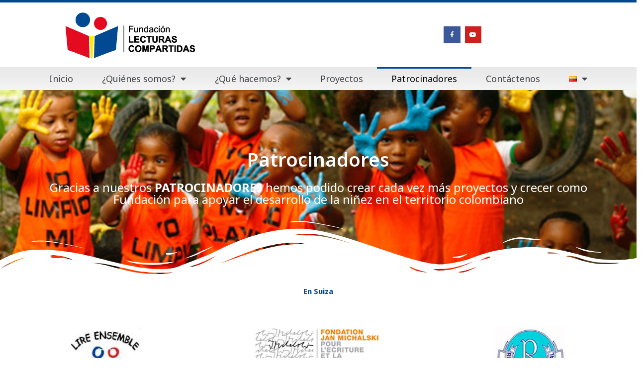

--- FILE ---
content_type: text/html; charset=UTF-8
request_url: https://lecturascompartidas.org/nuestros-patrocinadores/
body_size: 24446
content:
<!DOCTYPE html>
<html lang="es-CO">
<head>
<meta charset="UTF-8">
<meta name="viewport" content="width=device-width, initial-scale=1">
	<link rel="profile" href="https://gmpg.org/xfn/11"> 
	<title>Patrocinadores &#8211; Fundación Lecturas Compartidas</title>
<meta name='robots' content='max-image-preview:large' />
<link rel="alternate" type="application/rss+xml" title="Fundación Lecturas Compartidas &raquo; Feed" href="https://lecturascompartidas.org/feed/" />
<link rel="alternate" type="application/rss+xml" title="Fundación Lecturas Compartidas &raquo; RSS de los comentarios" href="https://lecturascompartidas.org/comments/feed/" />
<link rel="alternate" title="oEmbed (JSON)" type="application/json+oembed" href="https://lecturascompartidas.org/wp-json/oembed/1.0/embed?url=https%3A%2F%2Flecturascompartidas.org%2Fnuestros-patrocinadores%2F&#038;lang=es" />
<link rel="alternate" title="oEmbed (XML)" type="text/xml+oembed" href="https://lecturascompartidas.org/wp-json/oembed/1.0/embed?url=https%3A%2F%2Flecturascompartidas.org%2Fnuestros-patrocinadores%2F&#038;format=xml&#038;lang=es" />
<style id='wp-img-auto-sizes-contain-inline-css'>
img:is([sizes=auto i],[sizes^="auto," i]){contain-intrinsic-size:3000px 1500px}
/*# sourceURL=wp-img-auto-sizes-contain-inline-css */
</style>
<link rel='stylesheet' id='astra-theme-css-css' href='https://lecturascompartidas.org/wp-content/themes/astra/assets/css/minified/frontend.min.css?ver=4.12.1' media='all' />
<link rel='stylesheet' id='astra-theme-dynamic-css' href='https://lecturascompartidas.org/wp-content/uploads/astra/astra-theme-dynamic-css-post-325.css?ver=1769051080' media='all' />
<style id='wp-emoji-styles-inline-css'>

	img.wp-smiley, img.emoji {
		display: inline !important;
		border: none !important;
		box-shadow: none !important;
		height: 1em !important;
		width: 1em !important;
		margin: 0 0.07em !important;
		vertical-align: -0.1em !important;
		background: none !important;
		padding: 0 !important;
	}
/*# sourceURL=wp-emoji-styles-inline-css */
</style>
<link rel='stylesheet' id='astra-addon-css-css' href='https://lecturascompartidas.org/wp-content/uploads/astra-addon/astra-addon-6970d413aa36c2-90626392.css?ver=4.12.1' media='all' />
<link rel='stylesheet' id='astra-addon-dynamic-css' href='https://lecturascompartidas.org/wp-content/uploads/astra-addon/astra-addon-dynamic-css-post-325.css?ver=1769051080' media='all' />
<link rel='stylesheet' id='elementor-frontend-css' href='https://lecturascompartidas.org/wp-content/plugins/elementor/assets/css/frontend.min.css?ver=3.27.2' media='all' />
<style id='elementor-frontend-inline-css'>
.elementor-6195 .elementor-element.elementor-element-281cbda0:not(.elementor-motion-effects-element-type-background), .elementor-6195 .elementor-element.elementor-element-281cbda0 > .elementor-motion-effects-container > .elementor-motion-effects-layer{background-color:var( --e-global-color-bab39fb );}.elementor-6195 .elementor-element.elementor-element-281cbda0 > .elementor-container{min-height:338px;}.elementor-6195 .elementor-element.elementor-element-281cbda0{border-style:solid;border-width:0px 0px 5px 0px;border-color:#ffde01;transition:background 0.3s, border 0.3s, border-radius 0.3s, box-shadow 0.3s;padding:50px 0px 30px 0px;}.elementor-6195 .elementor-element.elementor-element-281cbda0 > .elementor-background-overlay{transition:background 0.3s, border-radius 0.3s, opacity 0.3s;}.elementor-6195 .elementor-element.elementor-element-281cbda0 > .elementor-shape-top .elementor-shape-fill{fill:var( --e-global-color-d35ed79 );}.elementor-6195 .elementor-element.elementor-element-281cbda0 > .elementor-shape-top svg{height:30px;}.elementor-6195 .elementor-element.elementor-element-1922a73e > .elementor-element-populated{padding:0% 0% 0% 0%;}.elementor-6195 .elementor-element.elementor-element-5e57634d > .elementor-container{max-width:600px;}.elementor-widget-image .widget-image-caption{color:var( --e-global-color-text );font-family:var( --e-global-typography-text-font-family ), Sans-serif;font-weight:var( --e-global-typography-text-font-weight );}.elementor-6195 .elementor-element.elementor-element-27610268 img{width:246px;}.elementor-widget-text-editor{color:var( --e-global-color-text );font-family:var( --e-global-typography-text-font-family ), Sans-serif;font-weight:var( --e-global-typography-text-font-weight );}.elementor-widget-text-editor.elementor-drop-cap-view-stacked .elementor-drop-cap{background-color:var( --e-global-color-primary );}.elementor-widget-text-editor.elementor-drop-cap-view-framed .elementor-drop-cap, .elementor-widget-text-editor.elementor-drop-cap-view-default .elementor-drop-cap{color:var( --e-global-color-primary );border-color:var( --e-global-color-primary );}.elementor-6195 .elementor-element.elementor-element-4d59bd44 > .elementor-widget-container{margin:0% 7% 0% 7%;}.elementor-6195 .elementor-element.elementor-element-4d59bd44{text-align:center;color:#ffffff;font-size:16px;font-weight:300;line-height:1.5em;}.elementor-6195 .elementor-element.elementor-element-10b7d741 > .elementor-widget-container{margin:0% 15% 0% 15%;}.elementor-6195 .elementor-element.elementor-element-10b7d741{text-align:center;color:#ffffff;font-family:"Helvetica", Sans-serif;font-size:14px;font-weight:200;text-transform:capitalize;font-style:oblique;}.elementor-widget-icon-list .elementor-icon-list-item:not(:last-child):after{border-color:var( --e-global-color-text );}.elementor-widget-icon-list .elementor-icon-list-icon i{color:var( --e-global-color-primary );}.elementor-widget-icon-list .elementor-icon-list-icon svg{fill:var( --e-global-color-primary );}.elementor-widget-icon-list .elementor-icon-list-item > .elementor-icon-list-text, .elementor-widget-icon-list .elementor-icon-list-item > a{font-family:var( --e-global-typography-text-font-family ), Sans-serif;font-weight:var( --e-global-typography-text-font-weight );}.elementor-widget-icon-list .elementor-icon-list-text{color:var( --e-global-color-secondary );}.elementor-6195 .elementor-element.elementor-element-48041f87 > .elementor-widget-container{margin:3% 0% 3% 0%;}.elementor-6195 .elementor-element.elementor-element-48041f87 .elementor-icon-list-items:not(.elementor-inline-items) .elementor-icon-list-item:not(:last-child){padding-bottom:calc(50px/2);}.elementor-6195 .elementor-element.elementor-element-48041f87 .elementor-icon-list-items:not(.elementor-inline-items) .elementor-icon-list-item:not(:first-child){margin-top:calc(50px/2);}.elementor-6195 .elementor-element.elementor-element-48041f87 .elementor-icon-list-items.elementor-inline-items .elementor-icon-list-item{margin-right:calc(50px/2);margin-left:calc(50px/2);}.elementor-6195 .elementor-element.elementor-element-48041f87 .elementor-icon-list-items.elementor-inline-items{margin-right:calc(-50px/2);margin-left:calc(-50px/2);}body.rtl .elementor-6195 .elementor-element.elementor-element-48041f87 .elementor-icon-list-items.elementor-inline-items .elementor-icon-list-item:after{left:calc(-50px/2);}body:not(.rtl) .elementor-6195 .elementor-element.elementor-element-48041f87 .elementor-icon-list-items.elementor-inline-items .elementor-icon-list-item:after{right:calc(-50px/2);}.elementor-6195 .elementor-element.elementor-element-48041f87 .elementor-icon-list-icon i{color:#ffffff;transition:color 0.3s;}.elementor-6195 .elementor-element.elementor-element-48041f87 .elementor-icon-list-icon svg{fill:#ffffff;transition:fill 0.3s;}.elementor-6195 .elementor-element.elementor-element-48041f87{--e-icon-list-icon-size:17px;--icon-vertical-offset:0px;}.elementor-6195 .elementor-element.elementor-element-48041f87 .elementor-icon-list-icon{padding-right:5px;}.elementor-6195 .elementor-element.elementor-element-48041f87 .elementor-icon-list-item > .elementor-icon-list-text, .elementor-6195 .elementor-element.elementor-element-48041f87 .elementor-icon-list-item > a{font-family:"Nunito", Sans-serif;font-size:16px;font-weight:300;font-style:oblique;}.elementor-6195 .elementor-element.elementor-element-48041f87 .elementor-icon-list-text{color:#FFFFFF;transition:color 0.3s;}.elementor-6195 .elementor-element.elementor-element-57a3bee0 .elementor-icon-list-items:not(.elementor-inline-items) .elementor-icon-list-item:not(:last-child){padding-bottom:calc(30px/2);}.elementor-6195 .elementor-element.elementor-element-57a3bee0 .elementor-icon-list-items:not(.elementor-inline-items) .elementor-icon-list-item:not(:first-child){margin-top:calc(30px/2);}.elementor-6195 .elementor-element.elementor-element-57a3bee0 .elementor-icon-list-items.elementor-inline-items .elementor-icon-list-item{margin-right:calc(30px/2);margin-left:calc(30px/2);}.elementor-6195 .elementor-element.elementor-element-57a3bee0 .elementor-icon-list-items.elementor-inline-items{margin-right:calc(-30px/2);margin-left:calc(-30px/2);}body.rtl .elementor-6195 .elementor-element.elementor-element-57a3bee0 .elementor-icon-list-items.elementor-inline-items .elementor-icon-list-item:after{left:calc(-30px/2);}body:not(.rtl) .elementor-6195 .elementor-element.elementor-element-57a3bee0 .elementor-icon-list-items.elementor-inline-items .elementor-icon-list-item:after{right:calc(-30px/2);}.elementor-6195 .elementor-element.elementor-element-57a3bee0 .elementor-icon-list-icon i{color:#ffffff;transition:color 0.3s;}.elementor-6195 .elementor-element.elementor-element-57a3bee0 .elementor-icon-list-icon svg{fill:#ffffff;transition:fill 0.3s;}.elementor-6195 .elementor-element.elementor-element-57a3bee0 .elementor-icon-list-item:hover .elementor-icon-list-icon i{color:#ffde01;}.elementor-6195 .elementor-element.elementor-element-57a3bee0 .elementor-icon-list-item:hover .elementor-icon-list-icon svg{fill:#ffde01;}.elementor-6195 .elementor-element.elementor-element-57a3bee0{--e-icon-list-icon-size:29px;--e-icon-list-icon-align:center;--e-icon-list-icon-margin:0 calc(var(--e-icon-list-icon-size, 1em) * 0.125);--icon-vertical-offset:0px;}.elementor-6195 .elementor-element.elementor-element-57a3bee0 .elementor-icon-list-text{transition:color 0.3s;}@media(max-width:1024px){.elementor-6195 .elementor-element.elementor-element-281cbda0{padding:20% 2% 5% 2%;}.elementor-6195 .elementor-element.elementor-element-27610268 img{width:35%;}}@media(max-width:767px){.elementor-6195 .elementor-element.elementor-element-281cbda0{padding:50% 10% 5% 10%;}.elementor-6195 .elementor-element.elementor-element-1922a73e > .elementor-element-populated{padding:0% 0% 0% 0%;}.elementor-6195 .elementor-element.elementor-element-27610268 img{width:60%;}.elementor-6195 .elementor-element.elementor-element-4d59bd44 > .elementor-widget-container{margin:0px 0px 0px 0px;}.elementor-6195 .elementor-element.elementor-element-57a3bee0 .elementor-icon-list-items:not(.elementor-inline-items) .elementor-icon-list-item:not(:last-child){padding-bottom:calc(25px/2);}.elementor-6195 .elementor-element.elementor-element-57a3bee0 .elementor-icon-list-items:not(.elementor-inline-items) .elementor-icon-list-item:not(:first-child){margin-top:calc(25px/2);}.elementor-6195 .elementor-element.elementor-element-57a3bee0 .elementor-icon-list-items.elementor-inline-items .elementor-icon-list-item{margin-right:calc(25px/2);margin-left:calc(25px/2);}.elementor-6195 .elementor-element.elementor-element-57a3bee0 .elementor-icon-list-items.elementor-inline-items{margin-right:calc(-25px/2);margin-left:calc(-25px/2);}body.rtl .elementor-6195 .elementor-element.elementor-element-57a3bee0 .elementor-icon-list-items.elementor-inline-items .elementor-icon-list-item:after{left:calc(-25px/2);}body:not(.rtl) .elementor-6195 .elementor-element.elementor-element-57a3bee0 .elementor-icon-list-items.elementor-inline-items .elementor-icon-list-item:after{right:calc(-25px/2);}.elementor-6195 .elementor-element.elementor-element-57a3bee0{--e-icon-list-icon-size:30px;}}
.elementor-6191 .elementor-element.elementor-element-281cbda0:not(.elementor-motion-effects-element-type-background), .elementor-6191 .elementor-element.elementor-element-281cbda0 > .elementor-motion-effects-container > .elementor-motion-effects-layer{background-color:var( --e-global-color-bab39fb );}.elementor-6191 .elementor-element.elementor-element-281cbda0 > .elementor-container{min-height:338px;}.elementor-6191 .elementor-element.elementor-element-281cbda0{border-style:solid;border-width:0px 0px 5px 0px;border-color:#ffde01;transition:background 0.3s, border 0.3s, border-radius 0.3s, box-shadow 0.3s;padding:50px 0px 30px 0px;}.elementor-6191 .elementor-element.elementor-element-281cbda0 > .elementor-background-overlay{transition:background 0.3s, border-radius 0.3s, opacity 0.3s;}.elementor-6191 .elementor-element.elementor-element-281cbda0 > .elementor-shape-top .elementor-shape-fill{fill:var( --e-global-color-d35ed79 );}.elementor-6191 .elementor-element.elementor-element-281cbda0 > .elementor-shape-top svg{height:30px;}.elementor-6191 .elementor-element.elementor-element-1922a73e > .elementor-element-populated{padding:0% 0% 0% 0%;}.elementor-6191 .elementor-element.elementor-element-5e57634d > .elementor-container{max-width:600px;}.elementor-widget-image .widget-image-caption{color:var( --e-global-color-text );font-family:var( --e-global-typography-text-font-family ), Sans-serif;font-weight:var( --e-global-typography-text-font-weight );}.elementor-6191 .elementor-element.elementor-element-27610268 img{width:246px;}.elementor-widget-text-editor{color:var( --e-global-color-text );font-family:var( --e-global-typography-text-font-family ), Sans-serif;font-weight:var( --e-global-typography-text-font-weight );}.elementor-widget-text-editor.elementor-drop-cap-view-stacked .elementor-drop-cap{background-color:var( --e-global-color-primary );}.elementor-widget-text-editor.elementor-drop-cap-view-framed .elementor-drop-cap, .elementor-widget-text-editor.elementor-drop-cap-view-default .elementor-drop-cap{color:var( --e-global-color-primary );border-color:var( --e-global-color-primary );}.elementor-6191 .elementor-element.elementor-element-4d59bd44 > .elementor-widget-container{margin:0% 7% 0% 7%;}.elementor-6191 .elementor-element.elementor-element-4d59bd44{text-align:center;color:#ffffff;font-size:16px;font-weight:300;line-height:1.5em;}.elementor-6191 .elementor-element.elementor-element-10b7d741 > .elementor-widget-container{margin:0% 15% 0% 15%;}.elementor-6191 .elementor-element.elementor-element-10b7d741{text-align:center;color:#ffffff;font-family:"Helvetica", Sans-serif;font-size:14px;font-weight:200;text-transform:capitalize;font-style:oblique;}.elementor-widget-icon-list .elementor-icon-list-item:not(:last-child):after{border-color:var( --e-global-color-text );}.elementor-widget-icon-list .elementor-icon-list-icon i{color:var( --e-global-color-primary );}.elementor-widget-icon-list .elementor-icon-list-icon svg{fill:var( --e-global-color-primary );}.elementor-widget-icon-list .elementor-icon-list-item > .elementor-icon-list-text, .elementor-widget-icon-list .elementor-icon-list-item > a{font-family:var( --e-global-typography-text-font-family ), Sans-serif;font-weight:var( --e-global-typography-text-font-weight );}.elementor-widget-icon-list .elementor-icon-list-text{color:var( --e-global-color-secondary );}.elementor-6191 .elementor-element.elementor-element-48041f87 > .elementor-widget-container{margin:3% 0% 3% 0%;}.elementor-6191 .elementor-element.elementor-element-48041f87 .elementor-icon-list-items:not(.elementor-inline-items) .elementor-icon-list-item:not(:last-child){padding-bottom:calc(50px/2);}.elementor-6191 .elementor-element.elementor-element-48041f87 .elementor-icon-list-items:not(.elementor-inline-items) .elementor-icon-list-item:not(:first-child){margin-top:calc(50px/2);}.elementor-6191 .elementor-element.elementor-element-48041f87 .elementor-icon-list-items.elementor-inline-items .elementor-icon-list-item{margin-right:calc(50px/2);margin-left:calc(50px/2);}.elementor-6191 .elementor-element.elementor-element-48041f87 .elementor-icon-list-items.elementor-inline-items{margin-right:calc(-50px/2);margin-left:calc(-50px/2);}body.rtl .elementor-6191 .elementor-element.elementor-element-48041f87 .elementor-icon-list-items.elementor-inline-items .elementor-icon-list-item:after{left:calc(-50px/2);}body:not(.rtl) .elementor-6191 .elementor-element.elementor-element-48041f87 .elementor-icon-list-items.elementor-inline-items .elementor-icon-list-item:after{right:calc(-50px/2);}.elementor-6191 .elementor-element.elementor-element-48041f87 .elementor-icon-list-icon i{color:#ffffff;transition:color 0.3s;}.elementor-6191 .elementor-element.elementor-element-48041f87 .elementor-icon-list-icon svg{fill:#ffffff;transition:fill 0.3s;}.elementor-6191 .elementor-element.elementor-element-48041f87{--e-icon-list-icon-size:17px;--icon-vertical-offset:0px;}.elementor-6191 .elementor-element.elementor-element-48041f87 .elementor-icon-list-icon{padding-right:5px;}.elementor-6191 .elementor-element.elementor-element-48041f87 .elementor-icon-list-item > .elementor-icon-list-text, .elementor-6191 .elementor-element.elementor-element-48041f87 .elementor-icon-list-item > a{font-family:"Nunito", Sans-serif;font-size:16px;font-weight:300;font-style:oblique;}.elementor-6191 .elementor-element.elementor-element-48041f87 .elementor-icon-list-text{color:#FFFFFF;transition:color 0.3s;}.elementor-6191 .elementor-element.elementor-element-57a3bee0 .elementor-icon-list-items:not(.elementor-inline-items) .elementor-icon-list-item:not(:last-child){padding-bottom:calc(30px/2);}.elementor-6191 .elementor-element.elementor-element-57a3bee0 .elementor-icon-list-items:not(.elementor-inline-items) .elementor-icon-list-item:not(:first-child){margin-top:calc(30px/2);}.elementor-6191 .elementor-element.elementor-element-57a3bee0 .elementor-icon-list-items.elementor-inline-items .elementor-icon-list-item{margin-right:calc(30px/2);margin-left:calc(30px/2);}.elementor-6191 .elementor-element.elementor-element-57a3bee0 .elementor-icon-list-items.elementor-inline-items{margin-right:calc(-30px/2);margin-left:calc(-30px/2);}body.rtl .elementor-6191 .elementor-element.elementor-element-57a3bee0 .elementor-icon-list-items.elementor-inline-items .elementor-icon-list-item:after{left:calc(-30px/2);}body:not(.rtl) .elementor-6191 .elementor-element.elementor-element-57a3bee0 .elementor-icon-list-items.elementor-inline-items .elementor-icon-list-item:after{right:calc(-30px/2);}.elementor-6191 .elementor-element.elementor-element-57a3bee0 .elementor-icon-list-icon i{color:#ffffff;transition:color 0.3s;}.elementor-6191 .elementor-element.elementor-element-57a3bee0 .elementor-icon-list-icon svg{fill:#ffffff;transition:fill 0.3s;}.elementor-6191 .elementor-element.elementor-element-57a3bee0 .elementor-icon-list-item:hover .elementor-icon-list-icon i{color:#ffde01;}.elementor-6191 .elementor-element.elementor-element-57a3bee0 .elementor-icon-list-item:hover .elementor-icon-list-icon svg{fill:#ffde01;}.elementor-6191 .elementor-element.elementor-element-57a3bee0{--e-icon-list-icon-size:29px;--e-icon-list-icon-align:center;--e-icon-list-icon-margin:0 calc(var(--e-icon-list-icon-size, 1em) * 0.125);--icon-vertical-offset:0px;}.elementor-6191 .elementor-element.elementor-element-57a3bee0 .elementor-icon-list-text{transition:color 0.3s;}.elementor-widget-heading .elementor-heading-title{font-family:var( --e-global-typography-primary-font-family ), Sans-serif;font-weight:var( --e-global-typography-primary-font-weight );color:var( --e-global-color-primary );}.elementor-6191 .elementor-element.elementor-element-6a6cbcf{text-align:center;}.elementor-6191 .elementor-element.elementor-element-6a6cbcf .elementor-heading-title{font-family:"Noto Sans", Sans-serif;font-size:14px;font-weight:600;color:#FFFFFF;}@media(max-width:1024px){.elementor-6191 .elementor-element.elementor-element-281cbda0{padding:20% 2% 5% 2%;}.elementor-6191 .elementor-element.elementor-element-27610268 img{width:35%;}}@media(max-width:767px){.elementor-6191 .elementor-element.elementor-element-281cbda0{padding:50% 10% 5% 10%;}.elementor-6191 .elementor-element.elementor-element-1922a73e > .elementor-element-populated{padding:0% 0% 0% 0%;}.elementor-6191 .elementor-element.elementor-element-27610268 img{width:60%;}.elementor-6191 .elementor-element.elementor-element-4d59bd44 > .elementor-widget-container{margin:0px 0px 0px 0px;}.elementor-6191 .elementor-element.elementor-element-57a3bee0 .elementor-icon-list-items:not(.elementor-inline-items) .elementor-icon-list-item:not(:last-child){padding-bottom:calc(25px/2);}.elementor-6191 .elementor-element.elementor-element-57a3bee0 .elementor-icon-list-items:not(.elementor-inline-items) .elementor-icon-list-item:not(:first-child){margin-top:calc(25px/2);}.elementor-6191 .elementor-element.elementor-element-57a3bee0 .elementor-icon-list-items.elementor-inline-items .elementor-icon-list-item{margin-right:calc(25px/2);margin-left:calc(25px/2);}.elementor-6191 .elementor-element.elementor-element-57a3bee0 .elementor-icon-list-items.elementor-inline-items{margin-right:calc(-25px/2);margin-left:calc(-25px/2);}body.rtl .elementor-6191 .elementor-element.elementor-element-57a3bee0 .elementor-icon-list-items.elementor-inline-items .elementor-icon-list-item:after{left:calc(-25px/2);}body:not(.rtl) .elementor-6191 .elementor-element.elementor-element-57a3bee0 .elementor-icon-list-items.elementor-inline-items .elementor-icon-list-item:after{right:calc(-25px/2);}.elementor-6191 .elementor-element.elementor-element-57a3bee0{--e-icon-list-icon-size:30px;}}
.elementor-kit-10{--e-global-color-primary:#004991;--e-global-color-secondary:#E40E20;--e-global-color-text:#1D1D1B;--e-global-color-accent:#61CE70;--e-global-color-bab39fb:#004991;--e-global-color-d35ed79:#E40E20;--e-global-color-3dd8208:#FFED00;--e-global-typography-primary-font-family:"Noto Sans";--e-global-typography-primary-font-weight:bold;--e-global-typography-secondary-font-family:"Noto Sans";--e-global-typography-secondary-font-weight:400;--e-global-typography-text-font-family:"Noto Sans";--e-global-typography-text-font-weight:400;--e-global-typography-accent-font-family:"Noto Sans";--e-global-typography-accent-font-weight:500;}.elementor-kit-10 e-page-transition{background-color:#FFBC7D;}.elementor-section.elementor-section-boxed > .elementor-container{max-width:1140px;}.e-con{--container-max-width:1140px;}.elementor-widget:not(:last-child){margin-block-end:20px;}.elementor-element{--widgets-spacing:20px 20px;--widgets-spacing-row:20px;--widgets-spacing-column:20px;}{}h1.entry-title{display:var(--page-title-display);}@media(max-width:1024px){.elementor-section.elementor-section-boxed > .elementor-container{max-width:1024px;}.e-con{--container-max-width:1024px;}}@media(max-width:767px){.elementor-section.elementor-section-boxed > .elementor-container{max-width:767px;}.e-con{--container-max-width:767px;}}
.elementor-325 .elementor-element.elementor-element-63519d3f:not(.elementor-motion-effects-element-type-background), .elementor-325 .elementor-element.elementor-element-63519d3f > .elementor-motion-effects-container > .elementor-motion-effects-layer{background-image:url("https://lecturascompartidas.org/wp-content/uploads/2021/10/lecturas-compartidas-pratocinadores.jpg");background-position:center center;background-repeat:no-repeat;background-size:cover;}.elementor-325 .elementor-element.elementor-element-63519d3f > .elementor-background-overlay{background-color:#004991;opacity:0.5;transition:background 0.3s, border-radius 0.3s, opacity 0.3s;}.elementor-325 .elementor-element.elementor-element-63519d3f{transition:background 0.3s, border 0.3s, border-radius 0.3s, box-shadow 0.3s;margin-top:0px;margin-bottom:0px;padding:115px 0px 115px 0px;}.elementor-325 .elementor-element.elementor-element-61114172 > .elementor-element-populated{margin:0px 0px 0px 0px;--e-column-margin-right:0px;--e-column-margin-left:0px;padding:0px 0px 0px 0px;}.elementor-widget-heading .elementor-heading-title{font-family:var( --e-global-typography-primary-font-family ), Sans-serif;font-weight:var( --e-global-typography-primary-font-weight );color:var( --e-global-color-primary );}.elementor-325 .elementor-element.elementor-element-3ed0946e{text-align:center;}.elementor-325 .elementor-element.elementor-element-3ed0946e .elementor-heading-title{font-family:"Noto Sans", Sans-serif;font-size:38px;font-weight:600;text-shadow:0px 0px 10px rgba(0,0,0,0.3);color:#FFFFFF;}.elementor-widget-text-editor{color:var( --e-global-color-text );font-family:var( --e-global-typography-text-font-family ), Sans-serif;font-weight:var( --e-global-typography-text-font-weight );}.elementor-widget-text-editor.elementor-drop-cap-view-stacked .elementor-drop-cap{background-color:var( --e-global-color-primary );}.elementor-widget-text-editor.elementor-drop-cap-view-framed .elementor-drop-cap, .elementor-widget-text-editor.elementor-drop-cap-view-default .elementor-drop-cap{color:var( --e-global-color-primary );border-color:var( --e-global-color-primary );}.elementor-325 .elementor-element.elementor-element-148c40f8{color:#FFFFFF;font-family:"Noto Sans", Sans-serif;font-size:24px;font-weight:400;}.elementor-325 .elementor-element.elementor-element-aabce6b{text-align:center;}.elementor-325 .elementor-element.elementor-element-c0d0b92{margin-top:40px;margin-bottom:0px;}.elementor-widget-uael-team-member .uael-separator{border-top-color:var( --e-global-color-accent );}.elementor-widget-uael-team-member .uael-team-member-image img{border-color:var( --e-global-color-primary );}.elementor-widget-uael-team-member .uael-team-member-image img:hover{border-color:var( --e-global-color-secondary );}.elementor-widget-uael-team-member .uael-team-name{font-family:var( --e-global-typography-primary-font-family ), Sans-serif;font-weight:var( --e-global-typography-primary-font-weight );color:var( --e-global-color-primary );}.elementor-widget-uael-team-member .uael-team-desig{font-family:var( --e-global-typography-text-font-family ), Sans-serif;font-weight:var( --e-global-typography-text-font-weight );color:var( --e-global-color-secondary );}.elementor-widget-uael-team-member .uael-team-desc{font-family:var( --e-global-typography-text-font-family ), Sans-serif;font-weight:var( --e-global-typography-text-font-weight );color:var( --e-global-color-text );}.elementor-widget-uael-team-member .elementor-social-icon{border-color:var( --e-global-color-primary );}.elementor-widget-uael-team-member .elementor-social-icon:hover{border-color:var( --e-global-color-secondary );}.elementor-325 .elementor-element.elementor-element-0fddd70 .uael-team-member-image img{width:160px;border-style:none;}.elementor-325 .elementor-element.elementor-element-0fddd70 .uael-separator {width:19%;}.elementor-325 .elementor-element.elementor-element-0fddd70 .uael-separator{border-top-width:2px;border-top-color:var( --e-global-color-secondary );}.elementor-325 .elementor-element.elementor-element-0fddd70 .uael-team-name{font-family:"Noto Sans", Sans-serif;font-size:13px;font-weight:bold;}.elementor-widget-accordion .elementor-accordion-icon, .elementor-widget-accordion .elementor-accordion-title{color:var( --e-global-color-primary );}.elementor-widget-accordion .elementor-accordion-icon svg{fill:var( --e-global-color-primary );}.elementor-widget-accordion .elementor-active .elementor-accordion-icon, .elementor-widget-accordion .elementor-active .elementor-accordion-title{color:var( --e-global-color-accent );}.elementor-widget-accordion .elementor-active .elementor-accordion-icon svg{fill:var( --e-global-color-accent );}.elementor-widget-accordion .elementor-accordion-title{font-family:var( --e-global-typography-primary-font-family ), Sans-serif;font-weight:var( --e-global-typography-primary-font-weight );}.elementor-widget-accordion .elementor-tab-content{color:var( --e-global-color-text );font-family:var( --e-global-typography-text-font-family ), Sans-serif;font-weight:var( --e-global-typography-text-font-weight );}.elementor-325 .elementor-element.elementor-element-db0decf .elementor-active .elementor-accordion-icon, .elementor-325 .elementor-element.elementor-element-db0decf .elementor-active .elementor-accordion-title{color:var( --e-global-color-secondary );}.elementor-325 .elementor-element.elementor-element-db0decf .elementor-active .elementor-accordion-icon svg{fill:var( --e-global-color-secondary );}.elementor-325 .elementor-element.elementor-element-db0decf .elementor-tab-content{font-family:"Noto Sans", Sans-serif;font-size:13px;font-weight:400;}.elementor-325 .elementor-element.elementor-element-7934067 .uael-team-member-image img{width:294px;border-style:none;}.elementor-325 .elementor-element.elementor-element-7934067 .uael-separator {width:19%;}.elementor-325 .elementor-element.elementor-element-7934067 .uael-separator{border-top-width:2px;border-top-color:var( --e-global-color-secondary );}.elementor-325 .elementor-element.elementor-element-7934067 .uael-team-name{font-family:"Noto Sans", Sans-serif;font-size:13px;font-weight:bold;}.elementor-325 .elementor-element.elementor-element-7934067 .elementor-social-icon{border-style:none;}.elementor-325 .elementor-element.elementor-element-f1d9ae9 .elementor-active .elementor-accordion-icon, .elementor-325 .elementor-element.elementor-element-f1d9ae9 .elementor-active .elementor-accordion-title{color:var( --e-global-color-secondary );}.elementor-325 .elementor-element.elementor-element-f1d9ae9 .elementor-active .elementor-accordion-icon svg{fill:var( --e-global-color-secondary );}.elementor-325 .elementor-element.elementor-element-f1d9ae9 .elementor-tab-content{font-family:"Noto Sans", Sans-serif;font-size:13px;font-weight:400;}.elementor-325 .elementor-element.elementor-element-dc0d03b .uael-team-member-image img{width:160px;border-style:none;}.elementor-325 .elementor-element.elementor-element-dc0d03b .uael-separator {width:19%;}.elementor-325 .elementor-element.elementor-element-dc0d03b .uael-separator{border-top-width:2px;border-top-color:var( --e-global-color-secondary );}.elementor-325 .elementor-element.elementor-element-dc0d03b .elementor-social-icon{border-radius:10% 10% 10% 10%;border-style:none;}.elementor-325 .elementor-element.elementor-element-dc0d03b .uael-team-name{font-family:"Noto Sans", Sans-serif;font-size:13px;font-weight:bold;}.elementor-325 .elementor-element.elementor-element-d421c5c .elementor-active .elementor-accordion-icon, .elementor-325 .elementor-element.elementor-element-d421c5c .elementor-active .elementor-accordion-title{color:var( --e-global-color-secondary );}.elementor-325 .elementor-element.elementor-element-d421c5c .elementor-active .elementor-accordion-icon svg{fill:var( --e-global-color-secondary );}.elementor-325 .elementor-element.elementor-element-d421c5c .elementor-tab-content{font-family:"Noto Sans", Sans-serif;font-size:13px;font-weight:400;}.elementor-325 .elementor-element.elementor-element-f3197d6{margin-top:40px;margin-bottom:40px;}.elementor-325 .elementor-element.elementor-element-12f3d23 .uael-team-member-image img{width:160px;border-style:none;}.elementor-325 .elementor-element.elementor-element-12f3d23 .uael-separator {width:19%;}.elementor-325 .elementor-element.elementor-element-12f3d23 .uael-separator{border-top-width:2px;border-top-color:var( --e-global-color-secondary );}.elementor-325 .elementor-element.elementor-element-12f3d23 .uael-team-name{font-family:"Noto Sans", Sans-serif;font-size:13px;font-weight:bold;}.elementor-325 .elementor-element.elementor-element-c3513c5 .elementor-active .elementor-accordion-icon, .elementor-325 .elementor-element.elementor-element-c3513c5 .elementor-active .elementor-accordion-title{color:var( --e-global-color-secondary );}.elementor-325 .elementor-element.elementor-element-c3513c5 .elementor-active .elementor-accordion-icon svg{fill:var( --e-global-color-secondary );}.elementor-325 .elementor-element.elementor-element-c3513c5 .elementor-tab-content{font-family:"Noto Sans", Sans-serif;font-size:13px;font-weight:400;}.elementor-325 .elementor-element.elementor-element-23021ec{text-align:center;}.elementor-325 .elementor-element.elementor-element-128677e{margin-top:40px;margin-bottom:0px;}.elementor-325 .elementor-element.elementor-element-34f5311 .uael-team-member-image img{width:294px;border-style:none;}.elementor-325 .elementor-element.elementor-element-34f5311 .uael-separator {width:19%;}.elementor-325 .elementor-element.elementor-element-34f5311 .uael-separator{border-top-width:2px;border-top-color:var( --e-global-color-secondary );}.elementor-325 .elementor-element.elementor-element-34f5311 .elementor-social-icon{border-radius:10% 10% 10% 10%;border-style:none;}.elementor-325 .elementor-element.elementor-element-34f5311 .uael-team-name{font-family:"Noto Sans", Sans-serif;font-size:13px;font-weight:bold;}.elementor-325 .elementor-element.elementor-element-480897a .elementor-active .elementor-accordion-icon, .elementor-325 .elementor-element.elementor-element-480897a .elementor-active .elementor-accordion-title{color:var( --e-global-color-secondary );}.elementor-325 .elementor-element.elementor-element-480897a .elementor-active .elementor-accordion-icon svg{fill:var( --e-global-color-secondary );}.elementor-325 .elementor-element.elementor-element-480897a .elementor-tab-content{font-family:"Noto Sans", Sans-serif;font-size:13px;font-weight:400;}.elementor-325 .elementor-element.elementor-element-7571df8 .uael-team-member-image img{width:160px;border-style:none;}.elementor-325 .elementor-element.elementor-element-7571df8 .uael-separator {width:19%;}.elementor-325 .elementor-element.elementor-element-7571df8 .uael-separator{border-top-width:2px;border-top-color:var( --e-global-color-secondary );}.elementor-325 .elementor-element.elementor-element-7571df8 .elementor-social-icon{border-radius:10% 10% 10% 10%;border-style:none;}.elementor-325 .elementor-element.elementor-element-7571df8 .uael-team-name{font-family:"Noto Sans", Sans-serif;font-size:13px;font-weight:bold;}.elementor-325 .elementor-element.elementor-element-c565709 .elementor-active .elementor-accordion-icon, .elementor-325 .elementor-element.elementor-element-c565709 .elementor-active .elementor-accordion-title{color:var( --e-global-color-secondary );}.elementor-325 .elementor-element.elementor-element-c565709 .elementor-active .elementor-accordion-icon svg{fill:var( --e-global-color-secondary );}.elementor-325 .elementor-element.elementor-element-c565709 .elementor-tab-content{font-family:"Noto Sans", Sans-serif;font-size:13px;font-weight:400;}.elementor-325 .elementor-element.elementor-element-d287b5a .uael-team-member-image img{width:160px;border-style:none;}.elementor-325 .elementor-element.elementor-element-d287b5a .uael-separator {width:19%;}.elementor-325 .elementor-element.elementor-element-d287b5a .uael-separator{border-top-width:2px;border-top-color:var( --e-global-color-secondary );}.elementor-325 .elementor-element.elementor-element-d287b5a .elementor-social-icon{border-radius:10% 10% 10% 10%;border-style:none;}.elementor-325 .elementor-element.elementor-element-d287b5a .uael-team-name{font-family:"Noto Sans", Sans-serif;font-size:13px;font-weight:bold;}.elementor-325 .elementor-element.elementor-element-ee5c33f .elementor-active .elementor-accordion-icon, .elementor-325 .elementor-element.elementor-element-ee5c33f .elementor-active .elementor-accordion-title{color:var( --e-global-color-secondary );}.elementor-325 .elementor-element.elementor-element-ee5c33f .elementor-active .elementor-accordion-icon svg{fill:var( --e-global-color-secondary );}.elementor-325 .elementor-element.elementor-element-ee5c33f .elementor-tab-content{font-family:"Noto Sans", Sans-serif;font-size:13px;font-weight:400;}.elementor-325 .elementor-element.elementor-element-024b6a2{margin-top:0px;margin-bottom:90px;}.elementor-325 .elementor-element.elementor-element-b41bb4a .uael-team-member-image img{width:160px;border-style:none;}.elementor-325 .elementor-element.elementor-element-b41bb4a .uael-separator {width:19%;}.elementor-325 .elementor-element.elementor-element-b41bb4a .uael-separator{border-top-width:2px;border-top-color:var( --e-global-color-secondary );}.elementor-325 .elementor-element.elementor-element-b41bb4a .uael-team-name{font-family:"Noto Sans", Sans-serif;font-size:13px;font-weight:bold;}.elementor-325 .elementor-element.elementor-element-86ae0da .elementor-active .elementor-accordion-icon, .elementor-325 .elementor-element.elementor-element-86ae0da .elementor-active .elementor-accordion-title{color:var( --e-global-color-secondary );}.elementor-325 .elementor-element.elementor-element-86ae0da .elementor-active .elementor-accordion-icon svg{fill:var( --e-global-color-secondary );}.elementor-325 .elementor-element.elementor-element-86ae0da .elementor-tab-content{font-family:"Noto Sans", Sans-serif;font-size:13px;font-weight:400;}.elementor-325 .elementor-element.elementor-element-a81e07e .uael-team-member-image img{width:160px;border-style:none;}.elementor-325 .elementor-element.elementor-element-a81e07e .uael-separator {width:19%;}.elementor-325 .elementor-element.elementor-element-a81e07e .uael-separator{border-top-width:2px;border-top-color:var( --e-global-color-secondary );}.elementor-325 .elementor-element.elementor-element-a81e07e .elementor-social-icon{border-radius:10% 10% 10% 10%;border-style:none;}.elementor-325 .elementor-element.elementor-element-a81e07e .uael-team-name{font-family:"Noto Sans", Sans-serif;font-size:13px;font-weight:bold;}.elementor-325 .elementor-element.elementor-element-a7fe07a .elementor-active .elementor-accordion-icon, .elementor-325 .elementor-element.elementor-element-a7fe07a .elementor-active .elementor-accordion-title{color:var( --e-global-color-secondary );}.elementor-325 .elementor-element.elementor-element-a7fe07a .elementor-active .elementor-accordion-icon svg{fill:var( --e-global-color-secondary );}.elementor-325 .elementor-element.elementor-element-a7fe07a .elementor-tab-content{font-family:"Noto Sans", Sans-serif;font-size:13px;font-weight:400;}.elementor-325 .elementor-element.elementor-element-7e2ab15 .uael-team-member-image img{width:128px;border-style:none;}.elementor-325 .elementor-element.elementor-element-7e2ab15 .uael-separator {width:19%;}.elementor-325 .elementor-element.elementor-element-7e2ab15 .uael-separator{border-top-width:2px;border-top-color:var( --e-global-color-secondary );}.elementor-325 .elementor-element.elementor-element-7e2ab15 .elementor-social-icon{border-radius:10% 10% 10% 10%;border-style:none;}.elementor-325 .elementor-element.elementor-element-7e2ab15 .uael-team-name{font-family:"Noto Sans", Sans-serif;font-size:13px;font-weight:bold;}.elementor-325 .elementor-element.elementor-element-e7521fd .elementor-active .elementor-accordion-icon, .elementor-325 .elementor-element.elementor-element-e7521fd .elementor-active .elementor-accordion-title{color:var( --e-global-color-secondary );}.elementor-325 .elementor-element.elementor-element-e7521fd .elementor-active .elementor-accordion-icon svg{fill:var( --e-global-color-secondary );}.elementor-325 .elementor-element.elementor-element-e7521fd .elementor-tab-content{font-family:"Noto Sans", Sans-serif;font-size:13px;font-weight:400;}@media(min-width:1025px){.elementor-325 .elementor-element.elementor-element-63519d3f:not(.elementor-motion-effects-element-type-background), .elementor-325 .elementor-element.elementor-element-63519d3f > .elementor-motion-effects-container > .elementor-motion-effects-layer{background-attachment:fixed;}}
.elementor-11 .elementor-element.elementor-element-5349fe88 > .elementor-container > .elementor-column > .elementor-widget-wrap{align-content:center;align-items:center;}.elementor-11 .elementor-element.elementor-element-5349fe88:not(.elementor-motion-effects-element-type-background), .elementor-11 .elementor-element.elementor-element-5349fe88 > .elementor-motion-effects-container > .elementor-motion-effects-layer{background-color:#ffffff;}.elementor-11 .elementor-element.elementor-element-5349fe88 > .elementor-container{min-height:1px;}.elementor-11 .elementor-element.elementor-element-5349fe88{border-style:solid;border-width:5px 0px 0px 0px;border-color:var( --e-global-color-bab39fb );transition:background 0.3s, border 0.3s, border-radius 0.3s, box-shadow 0.3s;}.elementor-11 .elementor-element.elementor-element-5349fe88 > .elementor-background-overlay{transition:background 0.3s, border-radius 0.3s, opacity 0.3s;}.elementor-widget-image .widget-image-caption{color:var( --e-global-color-text );font-family:var( --e-global-typography-text-font-family ), Sans-serif;font-weight:var( --e-global-typography-text-font-weight );}.elementor-11 .elementor-element.elementor-element-31c3c123{--grid-template-columns:repeat(0, auto);--icon-size:12px;--grid-column-gap:5px;--grid-row-gap:0px;}.elementor-11 .elementor-element.elementor-element-31c3c123 .elementor-widget-container{text-align:right;}.elementor-11 .elementor-element.elementor-element-31c3c123 .elementor-social-icon{--icon-padding:0.9em;}.elementor-11 .elementor-element.elementor-element-ee52dfb > .elementor-element-populated{margin:0px 0px 0px 0px;--e-column-margin-right:0px;--e-column-margin-left:0px;padding:0px 0px 0px 0px;}.elementor-widget-text-editor{color:var( --e-global-color-text );font-family:var( --e-global-typography-text-font-family ), Sans-serif;font-weight:var( --e-global-typography-text-font-weight );}.elementor-widget-text-editor.elementor-drop-cap-view-stacked .elementor-drop-cap{background-color:var( --e-global-color-primary );}.elementor-widget-text-editor.elementor-drop-cap-view-framed .elementor-drop-cap, .elementor-widget-text-editor.elementor-drop-cap-view-default .elementor-drop-cap{color:var( --e-global-color-primary );border-color:var( --e-global-color-primary );}.elementor-11 .elementor-element.elementor-element-78bc711e:not(.elementor-motion-effects-element-type-background), .elementor-11 .elementor-element.elementor-element-78bc711e > .elementor-motion-effects-container > .elementor-motion-effects-layer{background-color:transparent;background-image:linear-gradient(180deg, #e8e8e8 0%, #f4f4f4 100%);}.elementor-11 .elementor-element.elementor-element-78bc711e{transition:background 0.3s, border 0.3s, border-radius 0.3s, box-shadow 0.3s;padding:0px 60px 0px 60px;}.elementor-11 .elementor-element.elementor-element-78bc711e > .elementor-background-overlay{transition:background 0.3s, border-radius 0.3s, opacity 0.3s;}.elementor-widget-nav-menu .elementor-nav-menu .elementor-item{font-family:var( --e-global-typography-primary-font-family ), Sans-serif;font-weight:var( --e-global-typography-primary-font-weight );}.elementor-widget-nav-menu .elementor-nav-menu--main .elementor-item{color:var( --e-global-color-text );fill:var( --e-global-color-text );}.elementor-widget-nav-menu .elementor-nav-menu--main .elementor-item:hover,
					.elementor-widget-nav-menu .elementor-nav-menu--main .elementor-item.elementor-item-active,
					.elementor-widget-nav-menu .elementor-nav-menu--main .elementor-item.highlighted,
					.elementor-widget-nav-menu .elementor-nav-menu--main .elementor-item:focus{color:var( --e-global-color-accent );fill:var( --e-global-color-accent );}.elementor-widget-nav-menu .elementor-nav-menu--main:not(.e--pointer-framed) .elementor-item:before,
					.elementor-widget-nav-menu .elementor-nav-menu--main:not(.e--pointer-framed) .elementor-item:after{background-color:var( --e-global-color-accent );}.elementor-widget-nav-menu .e--pointer-framed .elementor-item:before,
					.elementor-widget-nav-menu .e--pointer-framed .elementor-item:after{border-color:var( --e-global-color-accent );}.elementor-widget-nav-menu{--e-nav-menu-divider-color:var( --e-global-color-text );}.elementor-widget-nav-menu .elementor-nav-menu--dropdown .elementor-item, .elementor-widget-nav-menu .elementor-nav-menu--dropdown  .elementor-sub-item{font-family:var( --e-global-typography-accent-font-family ), Sans-serif;font-weight:var( --e-global-typography-accent-font-weight );}.elementor-11 .elementor-element.elementor-element-fa34cac .elementor-menu-toggle{margin:0 auto;background-color:rgba(0,0,0,0);border-width:0px;border-radius:0px;}.elementor-11 .elementor-element.elementor-element-fa34cac .elementor-nav-menu .elementor-item{font-size:18px;font-weight:400;}.elementor-11 .elementor-element.elementor-element-fa34cac .elementor-nav-menu--main .elementor-item{color:#3F4247;fill:#3F4247;padding-top:13px;padding-bottom:13px;}.elementor-11 .elementor-element.elementor-element-fa34cac .elementor-nav-menu--main .elementor-item:hover,
					.elementor-11 .elementor-element.elementor-element-fa34cac .elementor-nav-menu--main .elementor-item.elementor-item-active,
					.elementor-11 .elementor-element.elementor-element-fa34cac .elementor-nav-menu--main .elementor-item.highlighted,
					.elementor-11 .elementor-element.elementor-element-fa34cac .elementor-nav-menu--main .elementor-item:focus{color:var( --e-global-color-bab39fb );fill:var( --e-global-color-bab39fb );}.elementor-11 .elementor-element.elementor-element-fa34cac .elementor-nav-menu--main:not(.e--pointer-framed) .elementor-item:before,
					.elementor-11 .elementor-element.elementor-element-fa34cac .elementor-nav-menu--main:not(.e--pointer-framed) .elementor-item:after{background-color:var( --e-global-color-bab39fb );}.elementor-11 .elementor-element.elementor-element-fa34cac .e--pointer-framed .elementor-item:before,
					.elementor-11 .elementor-element.elementor-element-fa34cac .e--pointer-framed .elementor-item:after{border-color:var( --e-global-color-bab39fb );}.elementor-11 .elementor-element.elementor-element-fa34cac .elementor-nav-menu--main .elementor-item.elementor-item-active{color:#000000;}.elementor-11 .elementor-element.elementor-element-fa34cac .e--pointer-framed .elementor-item:before{border-width:3px;}.elementor-11 .elementor-element.elementor-element-fa34cac .e--pointer-framed.e--animation-draw .elementor-item:before{border-width:0 0 3px 3px;}.elementor-11 .elementor-element.elementor-element-fa34cac .e--pointer-framed.e--animation-draw .elementor-item:after{border-width:3px 3px 0 0;}.elementor-11 .elementor-element.elementor-element-fa34cac .e--pointer-framed.e--animation-corners .elementor-item:before{border-width:3px 0 0 3px;}.elementor-11 .elementor-element.elementor-element-fa34cac .e--pointer-framed.e--animation-corners .elementor-item:after{border-width:0 3px 3px 0;}.elementor-11 .elementor-element.elementor-element-fa34cac .e--pointer-underline .elementor-item:after,
					 .elementor-11 .elementor-element.elementor-element-fa34cac .e--pointer-overline .elementor-item:before,
					 .elementor-11 .elementor-element.elementor-element-fa34cac .e--pointer-double-line .elementor-item:before,
					 .elementor-11 .elementor-element.elementor-element-fa34cac .e--pointer-double-line .elementor-item:after{height:3px;}.elementor-11 .elementor-element.elementor-element-fa34cac .elementor-nav-menu--dropdown a, .elementor-11 .elementor-element.elementor-element-fa34cac .elementor-menu-toggle{color:#000000;}.elementor-11 .elementor-element.elementor-element-fa34cac .elementor-nav-menu--dropdown{background-color:#f2f2f2;}.elementor-11 .elementor-element.elementor-element-fa34cac .elementor-nav-menu--dropdown a:hover,
					.elementor-11 .elementor-element.elementor-element-fa34cac .elementor-nav-menu--dropdown a.elementor-item-active,
					.elementor-11 .elementor-element.elementor-element-fa34cac .elementor-nav-menu--dropdown a.highlighted,
					.elementor-11 .elementor-element.elementor-element-fa34cac .elementor-menu-toggle:hover{color:#02d3c9;}.elementor-11 .elementor-element.elementor-element-fa34cac .elementor-nav-menu--dropdown a:hover,
					.elementor-11 .elementor-element.elementor-element-fa34cac .elementor-nav-menu--dropdown a.elementor-item-active,
					.elementor-11 .elementor-element.elementor-element-fa34cac .elementor-nav-menu--dropdown a.highlighted{background-color:#ededed;}.elementor-11 .elementor-element.elementor-element-fa34cac .elementor-nav-menu--dropdown .elementor-item, .elementor-11 .elementor-element.elementor-element-fa34cac .elementor-nav-menu--dropdown  .elementor-sub-item{font-size:15px;}.elementor-11 .elementor-element.elementor-element-fa34cac div.elementor-menu-toggle{color:#02d3c9;}.elementor-11 .elementor-element.elementor-element-fa34cac div.elementor-menu-toggle svg{fill:#02d3c9;}.elementor-11 .elementor-element.elementor-element-fa34cac div.elementor-menu-toggle:hover{color:#54595f;}.elementor-11 .elementor-element.elementor-element-fa34cac div.elementor-menu-toggle:hover svg{fill:#54595f;}.elementor-11 .elementor-element.elementor-element-fa34cac{--nav-menu-icon-size:30px;}.elementor-theme-builder-content-area{height:400px;}.elementor-location-header:before, .elementor-location-footer:before{content:"";display:table;clear:both;}@media(min-width:768px){.elementor-11 .elementor-element.elementor-element-7c279f9e{width:46.332%;}.elementor-11 .elementor-element.elementor-element-ee52dfb{width:20%;}}@media(max-width:1024px){.elementor-11 .elementor-element.elementor-element-5349fe88 > .elementor-container{min-height:124px;}.elementor-11 .elementor-element.elementor-element-5349fe88{padding:00px 20px 0px 20px;}.elementor-11 .elementor-element.elementor-element-7c279f9e > .elementor-element-populated{padding:0px 0px 0px 70px;}.elementor-11 .elementor-element.elementor-element-78bc711e{padding:20px 20px 20px 20px;}}@media(max-width:767px){.elementor-11 .elementor-element.elementor-element-5349fe88 > .elementor-container{min-height:80px;}.elementor-11 .elementor-element.elementor-element-5349fe88{padding:0px 20px 0px 20px;}.elementor-11 .elementor-element.elementor-element-73cbb213{width:30%;}.elementor-11 .elementor-element.elementor-element-7c279f9e{width:70%;}.elementor-11 .elementor-element.elementor-element-78bc711e{padding:10px 20px 10px 20px;}.elementor-11 .elementor-element.elementor-element-4523316a{width:100%;}}@media(max-width:1024px) and (min-width:768px){.elementor-11 .elementor-element.elementor-element-73cbb213{width:50%;}.elementor-11 .elementor-element.elementor-element-7c279f9e{width:50%;}}
/*# sourceURL=elementor-frontend-inline-css */
</style>
<link rel='stylesheet' id='widget-image-css' href='https://lecturascompartidas.org/wp-content/plugins/elementor/assets/css/widget-image.min.css?ver=3.27.2' media='all' />
<link rel='stylesheet' id='widget-social-icons-css' href='https://lecturascompartidas.org/wp-content/plugins/elementor/assets/css/widget-social-icons.min.css?ver=3.27.2' media='all' />
<link rel='stylesheet' id='e-apple-webkit-css' href='https://lecturascompartidas.org/wp-content/plugins/elementor/assets/css/conditionals/apple-webkit.min.css?ver=3.27.2' media='all' />
<link rel='stylesheet' id='widget-text-editor-css' href='https://lecturascompartidas.org/wp-content/plugins/elementor/assets/css/widget-text-editor.min.css?ver=3.27.2' media='all' />
<link rel='stylesheet' id='widget-nav-menu-css' href='https://lecturascompartidas.org/wp-content/plugins/elementor-pro/assets/css/widget-nav-menu.min.css?ver=3.27.1' media='all' />
<link rel='stylesheet' id='e-sticky-css' href='https://lecturascompartidas.org/wp-content/plugins/elementor-pro/assets/css/modules/sticky.min.css?ver=3.27.1' media='all' />
<link rel='stylesheet' id='elementor-icons-css' href='https://lecturascompartidas.org/wp-content/plugins/elementor/assets/lib/eicons/css/elementor-icons.min.css?ver=5.35.0' media='all' />
<link rel='stylesheet' id='uael-frontend-css' href='https://lecturascompartidas.org/wp-content/plugins/ultimate-elementor/assets/min-css/uael-frontend.min.css?ver=1.42.3' media='all' />
<link rel='stylesheet' id='uael-teammember-social-icons-css' href='https://lecturascompartidas.org/wp-content/plugins/elementor/assets/css/widget-social-icons.min.css?ver=3.24.0' media='all' />
<link rel='stylesheet' id='uael-social-share-icons-brands-css' href='https://lecturascompartidas.org/wp-content/plugins/elementor/assets/lib/font-awesome/css/brands.css?ver=5.15.3' media='all' />
<link rel='stylesheet' id='uael-social-share-icons-fontawesome-css' href='https://lecturascompartidas.org/wp-content/plugins/elementor/assets/lib/font-awesome/css/fontawesome.css?ver=5.15.3' media='all' />
<link rel='stylesheet' id='uael-nav-menu-icons-css' href='https://lecturascompartidas.org/wp-content/plugins/elementor/assets/lib/font-awesome/css/solid.css?ver=5.15.3' media='all' />
<link rel='stylesheet' id='font-awesome-5-all-css' href='https://lecturascompartidas.org/wp-content/plugins/elementor/assets/lib/font-awesome/css/all.min.css?ver=3.27.2' media='all' />
<link rel='stylesheet' id='font-awesome-4-shim-css' href='https://lecturascompartidas.org/wp-content/plugins/elementor/assets/lib/font-awesome/css/v4-shims.min.css?ver=3.27.2' media='all' />
<link rel='stylesheet' id='widget-heading-css' href='https://lecturascompartidas.org/wp-content/plugins/elementor/assets/css/widget-heading.min.css?ver=3.27.2' media='all' />
<link rel='stylesheet' id='e-shapes-css' href='https://lecturascompartidas.org/wp-content/plugins/elementor/assets/css/conditionals/shapes.min.css?ver=3.27.2' media='all' />
<link rel='stylesheet' id='widget-accordion-css' href='https://lecturascompartidas.org/wp-content/plugins/elementor/assets/css/widget-accordion.min.css?ver=3.27.2' media='all' />
<link rel='stylesheet' id='s-agencia-digital-theme-css-css' href='https://lecturascompartidas.org/wp-content/themes/sagencia/style.css?ver=1.0.0' media='all' />
<link rel='stylesheet' id='google-fonts-1-css' href='https://fonts.googleapis.com/css?family=Nunito%3A100%2C100italic%2C200%2C200italic%2C300%2C300italic%2C400%2C400italic%2C500%2C500italic%2C600%2C600italic%2C700%2C700italic%2C800%2C800italic%2C900%2C900italic%7CNoto+Sans%3A100%2C100italic%2C200%2C200italic%2C300%2C300italic%2C400%2C400italic%2C500%2C500italic%2C600%2C600italic%2C700%2C700italic%2C800%2C800italic%2C900%2C900italic&#038;display=auto&#038;ver=6.9' media='all' />
<link rel='stylesheet' id='elementor-icons-shared-0-css' href='https://lecturascompartidas.org/wp-content/plugins/elementor/assets/lib/font-awesome/css/fontawesome.min.css?ver=5.15.3' media='all' />
<link rel='stylesheet' id='elementor-icons-fa-solid-css' href='https://lecturascompartidas.org/wp-content/plugins/elementor/assets/lib/font-awesome/css/solid.min.css?ver=5.15.3' media='all' />
<link rel='stylesheet' id='elementor-icons-fa-regular-css' href='https://lecturascompartidas.org/wp-content/plugins/elementor/assets/lib/font-awesome/css/regular.min.css?ver=5.15.3' media='all' />
<link rel='stylesheet' id='elementor-icons-fa-brands-css' href='https://lecturascompartidas.org/wp-content/plugins/elementor/assets/lib/font-awesome/css/brands.min.css?ver=5.15.3' media='all' />
<link rel="preconnect" href="https://fonts.gstatic.com/" crossorigin><script src="https://lecturascompartidas.org/wp-includes/js/jquery/jquery.min.js?ver=3.7.1" id="jquery-core-js"></script>
<script src="https://lecturascompartidas.org/wp-includes/js/jquery/jquery-migrate.min.js?ver=3.4.1" id="jquery-migrate-js"></script>
<script src="https://lecturascompartidas.org/wp-content/themes/astra/assets/js/minified/flexibility.min.js?ver=4.12.1" id="astra-flexibility-js"></script>
<script id="astra-flexibility-js-after">
typeof flexibility !== "undefined" && flexibility(document.documentElement);
//# sourceURL=astra-flexibility-js-after
</script>
<script src="https://lecturascompartidas.org/wp-content/plugins/elementor/assets/lib/font-awesome/js/v4-shims.min.js?ver=3.27.2" id="font-awesome-4-shim-js"></script>
<link rel="https://api.w.org/" href="https://lecturascompartidas.org/wp-json/" /><link rel="alternate" title="JSON" type="application/json" href="https://lecturascompartidas.org/wp-json/wp/v2/pages/325" /><link rel="EditURI" type="application/rsd+xml" title="RSD" href="https://lecturascompartidas.org/xmlrpc.php?rsd" />
<meta name="generator" content="WordPress 6.9" />
<link rel="canonical" href="https://lecturascompartidas.org/nuestros-patrocinadores/" />
<link rel='shortlink' href='https://lecturascompartidas.org/?p=325' />
<meta name="generator" content="Elementor 3.27.2; features: additional_custom_breakpoints; settings: css_print_method-internal, google_font-enabled, font_display-auto">
<style>.recentcomments a{display:inline !important;padding:0 !important;margin:0 !important;}</style>			<style>
				.e-con.e-parent:nth-of-type(n+4):not(.e-lazyloaded):not(.e-no-lazyload),
				.e-con.e-parent:nth-of-type(n+4):not(.e-lazyloaded):not(.e-no-lazyload) * {
					background-image: none !important;
				}
				@media screen and (max-height: 1024px) {
					.e-con.e-parent:nth-of-type(n+3):not(.e-lazyloaded):not(.e-no-lazyload),
					.e-con.e-parent:nth-of-type(n+3):not(.e-lazyloaded):not(.e-no-lazyload) * {
						background-image: none !important;
					}
				}
				@media screen and (max-height: 640px) {
					.e-con.e-parent:nth-of-type(n+2):not(.e-lazyloaded):not(.e-no-lazyload),
					.e-con.e-parent:nth-of-type(n+2):not(.e-lazyloaded):not(.e-no-lazyload) * {
						background-image: none !important;
					}
				}
			</style>
			<link rel="icon" href="https://lecturascompartidas.org/wp-content/uploads/2021/01/favicon-2-150x150.png" sizes="32x32" />
<link rel="icon" href="https://lecturascompartidas.org/wp-content/uploads/2021/01/favicon-2.png" sizes="192x192" />
<link rel="apple-touch-icon" href="https://lecturascompartidas.org/wp-content/uploads/2021/01/favicon-2.png" />
<meta name="msapplication-TileImage" content="https://lecturascompartidas.org/wp-content/uploads/2021/01/favicon-2.png" />
<!-- Global site tag (gtag.js) - Google Analytics -->
<script async src="https://www.googletagmanager.com/gtag/js?id=G-75N0217VM5"></script>
<script>
  window.dataLayer = window.dataLayer || [];
  function gtag(){dataLayer.push(arguments);}
  gtag('js', new Date());

  gtag('config', 'G-75N0217VM5');
</script><style id='global-styles-inline-css'>
:root{--wp--preset--aspect-ratio--square: 1;--wp--preset--aspect-ratio--4-3: 4/3;--wp--preset--aspect-ratio--3-4: 3/4;--wp--preset--aspect-ratio--3-2: 3/2;--wp--preset--aspect-ratio--2-3: 2/3;--wp--preset--aspect-ratio--16-9: 16/9;--wp--preset--aspect-ratio--9-16: 9/16;--wp--preset--color--black: #000000;--wp--preset--color--cyan-bluish-gray: #abb8c3;--wp--preset--color--white: #ffffff;--wp--preset--color--pale-pink: #f78da7;--wp--preset--color--vivid-red: #cf2e2e;--wp--preset--color--luminous-vivid-orange: #ff6900;--wp--preset--color--luminous-vivid-amber: #fcb900;--wp--preset--color--light-green-cyan: #7bdcb5;--wp--preset--color--vivid-green-cyan: #00d084;--wp--preset--color--pale-cyan-blue: #8ed1fc;--wp--preset--color--vivid-cyan-blue: #0693e3;--wp--preset--color--vivid-purple: #9b51e0;--wp--preset--color--ast-global-color-0: var(--ast-global-color-0);--wp--preset--color--ast-global-color-1: var(--ast-global-color-1);--wp--preset--color--ast-global-color-2: var(--ast-global-color-2);--wp--preset--color--ast-global-color-3: var(--ast-global-color-3);--wp--preset--color--ast-global-color-4: var(--ast-global-color-4);--wp--preset--color--ast-global-color-5: var(--ast-global-color-5);--wp--preset--color--ast-global-color-6: var(--ast-global-color-6);--wp--preset--color--ast-global-color-7: var(--ast-global-color-7);--wp--preset--color--ast-global-color-8: var(--ast-global-color-8);--wp--preset--gradient--vivid-cyan-blue-to-vivid-purple: linear-gradient(135deg,rgb(6,147,227) 0%,rgb(155,81,224) 100%);--wp--preset--gradient--light-green-cyan-to-vivid-green-cyan: linear-gradient(135deg,rgb(122,220,180) 0%,rgb(0,208,130) 100%);--wp--preset--gradient--luminous-vivid-amber-to-luminous-vivid-orange: linear-gradient(135deg,rgb(252,185,0) 0%,rgb(255,105,0) 100%);--wp--preset--gradient--luminous-vivid-orange-to-vivid-red: linear-gradient(135deg,rgb(255,105,0) 0%,rgb(207,46,46) 100%);--wp--preset--gradient--very-light-gray-to-cyan-bluish-gray: linear-gradient(135deg,rgb(238,238,238) 0%,rgb(169,184,195) 100%);--wp--preset--gradient--cool-to-warm-spectrum: linear-gradient(135deg,rgb(74,234,220) 0%,rgb(151,120,209) 20%,rgb(207,42,186) 40%,rgb(238,44,130) 60%,rgb(251,105,98) 80%,rgb(254,248,76) 100%);--wp--preset--gradient--blush-light-purple: linear-gradient(135deg,rgb(255,206,236) 0%,rgb(152,150,240) 100%);--wp--preset--gradient--blush-bordeaux: linear-gradient(135deg,rgb(254,205,165) 0%,rgb(254,45,45) 50%,rgb(107,0,62) 100%);--wp--preset--gradient--luminous-dusk: linear-gradient(135deg,rgb(255,203,112) 0%,rgb(199,81,192) 50%,rgb(65,88,208) 100%);--wp--preset--gradient--pale-ocean: linear-gradient(135deg,rgb(255,245,203) 0%,rgb(182,227,212) 50%,rgb(51,167,181) 100%);--wp--preset--gradient--electric-grass: linear-gradient(135deg,rgb(202,248,128) 0%,rgb(113,206,126) 100%);--wp--preset--gradient--midnight: linear-gradient(135deg,rgb(2,3,129) 0%,rgb(40,116,252) 100%);--wp--preset--font-size--small: 13px;--wp--preset--font-size--medium: 20px;--wp--preset--font-size--large: 36px;--wp--preset--font-size--x-large: 42px;--wp--preset--spacing--20: 0.44rem;--wp--preset--spacing--30: 0.67rem;--wp--preset--spacing--40: 1rem;--wp--preset--spacing--50: 1.5rem;--wp--preset--spacing--60: 2.25rem;--wp--preset--spacing--70: 3.38rem;--wp--preset--spacing--80: 5.06rem;--wp--preset--shadow--natural: 6px 6px 9px rgba(0, 0, 0, 0.2);--wp--preset--shadow--deep: 12px 12px 50px rgba(0, 0, 0, 0.4);--wp--preset--shadow--sharp: 6px 6px 0px rgba(0, 0, 0, 0.2);--wp--preset--shadow--outlined: 6px 6px 0px -3px rgb(255, 255, 255), 6px 6px rgb(0, 0, 0);--wp--preset--shadow--crisp: 6px 6px 0px rgb(0, 0, 0);}:root { --wp--style--global--content-size: var(--wp--custom--ast-content-width-size);--wp--style--global--wide-size: var(--wp--custom--ast-wide-width-size); }:where(body) { margin: 0; }.wp-site-blocks > .alignleft { float: left; margin-right: 2em; }.wp-site-blocks > .alignright { float: right; margin-left: 2em; }.wp-site-blocks > .aligncenter { justify-content: center; margin-left: auto; margin-right: auto; }:where(.wp-site-blocks) > * { margin-block-start: 24px; margin-block-end: 0; }:where(.wp-site-blocks) > :first-child { margin-block-start: 0; }:where(.wp-site-blocks) > :last-child { margin-block-end: 0; }:root { --wp--style--block-gap: 24px; }:root :where(.is-layout-flow) > :first-child{margin-block-start: 0;}:root :where(.is-layout-flow) > :last-child{margin-block-end: 0;}:root :where(.is-layout-flow) > *{margin-block-start: 24px;margin-block-end: 0;}:root :where(.is-layout-constrained) > :first-child{margin-block-start: 0;}:root :where(.is-layout-constrained) > :last-child{margin-block-end: 0;}:root :where(.is-layout-constrained) > *{margin-block-start: 24px;margin-block-end: 0;}:root :where(.is-layout-flex){gap: 24px;}:root :where(.is-layout-grid){gap: 24px;}.is-layout-flow > .alignleft{float: left;margin-inline-start: 0;margin-inline-end: 2em;}.is-layout-flow > .alignright{float: right;margin-inline-start: 2em;margin-inline-end: 0;}.is-layout-flow > .aligncenter{margin-left: auto !important;margin-right: auto !important;}.is-layout-constrained > .alignleft{float: left;margin-inline-start: 0;margin-inline-end: 2em;}.is-layout-constrained > .alignright{float: right;margin-inline-start: 2em;margin-inline-end: 0;}.is-layout-constrained > .aligncenter{margin-left: auto !important;margin-right: auto !important;}.is-layout-constrained > :where(:not(.alignleft):not(.alignright):not(.alignfull)){max-width: var(--wp--style--global--content-size);margin-left: auto !important;margin-right: auto !important;}.is-layout-constrained > .alignwide{max-width: var(--wp--style--global--wide-size);}body .is-layout-flex{display: flex;}.is-layout-flex{flex-wrap: wrap;align-items: center;}.is-layout-flex > :is(*, div){margin: 0;}body .is-layout-grid{display: grid;}.is-layout-grid > :is(*, div){margin: 0;}body{padding-top: 0px;padding-right: 0px;padding-bottom: 0px;padding-left: 0px;}a:where(:not(.wp-element-button)){text-decoration: none;}:root :where(.wp-element-button, .wp-block-button__link){background-color: #32373c;border-width: 0;color: #fff;font-family: inherit;font-size: inherit;font-style: inherit;font-weight: inherit;letter-spacing: inherit;line-height: inherit;padding-top: calc(0.667em + 2px);padding-right: calc(1.333em + 2px);padding-bottom: calc(0.667em + 2px);padding-left: calc(1.333em + 2px);text-decoration: none;text-transform: inherit;}.has-black-color{color: var(--wp--preset--color--black) !important;}.has-cyan-bluish-gray-color{color: var(--wp--preset--color--cyan-bluish-gray) !important;}.has-white-color{color: var(--wp--preset--color--white) !important;}.has-pale-pink-color{color: var(--wp--preset--color--pale-pink) !important;}.has-vivid-red-color{color: var(--wp--preset--color--vivid-red) !important;}.has-luminous-vivid-orange-color{color: var(--wp--preset--color--luminous-vivid-orange) !important;}.has-luminous-vivid-amber-color{color: var(--wp--preset--color--luminous-vivid-amber) !important;}.has-light-green-cyan-color{color: var(--wp--preset--color--light-green-cyan) !important;}.has-vivid-green-cyan-color{color: var(--wp--preset--color--vivid-green-cyan) !important;}.has-pale-cyan-blue-color{color: var(--wp--preset--color--pale-cyan-blue) !important;}.has-vivid-cyan-blue-color{color: var(--wp--preset--color--vivid-cyan-blue) !important;}.has-vivid-purple-color{color: var(--wp--preset--color--vivid-purple) !important;}.has-ast-global-color-0-color{color: var(--wp--preset--color--ast-global-color-0) !important;}.has-ast-global-color-1-color{color: var(--wp--preset--color--ast-global-color-1) !important;}.has-ast-global-color-2-color{color: var(--wp--preset--color--ast-global-color-2) !important;}.has-ast-global-color-3-color{color: var(--wp--preset--color--ast-global-color-3) !important;}.has-ast-global-color-4-color{color: var(--wp--preset--color--ast-global-color-4) !important;}.has-ast-global-color-5-color{color: var(--wp--preset--color--ast-global-color-5) !important;}.has-ast-global-color-6-color{color: var(--wp--preset--color--ast-global-color-6) !important;}.has-ast-global-color-7-color{color: var(--wp--preset--color--ast-global-color-7) !important;}.has-ast-global-color-8-color{color: var(--wp--preset--color--ast-global-color-8) !important;}.has-black-background-color{background-color: var(--wp--preset--color--black) !important;}.has-cyan-bluish-gray-background-color{background-color: var(--wp--preset--color--cyan-bluish-gray) !important;}.has-white-background-color{background-color: var(--wp--preset--color--white) !important;}.has-pale-pink-background-color{background-color: var(--wp--preset--color--pale-pink) !important;}.has-vivid-red-background-color{background-color: var(--wp--preset--color--vivid-red) !important;}.has-luminous-vivid-orange-background-color{background-color: var(--wp--preset--color--luminous-vivid-orange) !important;}.has-luminous-vivid-amber-background-color{background-color: var(--wp--preset--color--luminous-vivid-amber) !important;}.has-light-green-cyan-background-color{background-color: var(--wp--preset--color--light-green-cyan) !important;}.has-vivid-green-cyan-background-color{background-color: var(--wp--preset--color--vivid-green-cyan) !important;}.has-pale-cyan-blue-background-color{background-color: var(--wp--preset--color--pale-cyan-blue) !important;}.has-vivid-cyan-blue-background-color{background-color: var(--wp--preset--color--vivid-cyan-blue) !important;}.has-vivid-purple-background-color{background-color: var(--wp--preset--color--vivid-purple) !important;}.has-ast-global-color-0-background-color{background-color: var(--wp--preset--color--ast-global-color-0) !important;}.has-ast-global-color-1-background-color{background-color: var(--wp--preset--color--ast-global-color-1) !important;}.has-ast-global-color-2-background-color{background-color: var(--wp--preset--color--ast-global-color-2) !important;}.has-ast-global-color-3-background-color{background-color: var(--wp--preset--color--ast-global-color-3) !important;}.has-ast-global-color-4-background-color{background-color: var(--wp--preset--color--ast-global-color-4) !important;}.has-ast-global-color-5-background-color{background-color: var(--wp--preset--color--ast-global-color-5) !important;}.has-ast-global-color-6-background-color{background-color: var(--wp--preset--color--ast-global-color-6) !important;}.has-ast-global-color-7-background-color{background-color: var(--wp--preset--color--ast-global-color-7) !important;}.has-ast-global-color-8-background-color{background-color: var(--wp--preset--color--ast-global-color-8) !important;}.has-black-border-color{border-color: var(--wp--preset--color--black) !important;}.has-cyan-bluish-gray-border-color{border-color: var(--wp--preset--color--cyan-bluish-gray) !important;}.has-white-border-color{border-color: var(--wp--preset--color--white) !important;}.has-pale-pink-border-color{border-color: var(--wp--preset--color--pale-pink) !important;}.has-vivid-red-border-color{border-color: var(--wp--preset--color--vivid-red) !important;}.has-luminous-vivid-orange-border-color{border-color: var(--wp--preset--color--luminous-vivid-orange) !important;}.has-luminous-vivid-amber-border-color{border-color: var(--wp--preset--color--luminous-vivid-amber) !important;}.has-light-green-cyan-border-color{border-color: var(--wp--preset--color--light-green-cyan) !important;}.has-vivid-green-cyan-border-color{border-color: var(--wp--preset--color--vivid-green-cyan) !important;}.has-pale-cyan-blue-border-color{border-color: var(--wp--preset--color--pale-cyan-blue) !important;}.has-vivid-cyan-blue-border-color{border-color: var(--wp--preset--color--vivid-cyan-blue) !important;}.has-vivid-purple-border-color{border-color: var(--wp--preset--color--vivid-purple) !important;}.has-ast-global-color-0-border-color{border-color: var(--wp--preset--color--ast-global-color-0) !important;}.has-ast-global-color-1-border-color{border-color: var(--wp--preset--color--ast-global-color-1) !important;}.has-ast-global-color-2-border-color{border-color: var(--wp--preset--color--ast-global-color-2) !important;}.has-ast-global-color-3-border-color{border-color: var(--wp--preset--color--ast-global-color-3) !important;}.has-ast-global-color-4-border-color{border-color: var(--wp--preset--color--ast-global-color-4) !important;}.has-ast-global-color-5-border-color{border-color: var(--wp--preset--color--ast-global-color-5) !important;}.has-ast-global-color-6-border-color{border-color: var(--wp--preset--color--ast-global-color-6) !important;}.has-ast-global-color-7-border-color{border-color: var(--wp--preset--color--ast-global-color-7) !important;}.has-ast-global-color-8-border-color{border-color: var(--wp--preset--color--ast-global-color-8) !important;}.has-vivid-cyan-blue-to-vivid-purple-gradient-background{background: var(--wp--preset--gradient--vivid-cyan-blue-to-vivid-purple) !important;}.has-light-green-cyan-to-vivid-green-cyan-gradient-background{background: var(--wp--preset--gradient--light-green-cyan-to-vivid-green-cyan) !important;}.has-luminous-vivid-amber-to-luminous-vivid-orange-gradient-background{background: var(--wp--preset--gradient--luminous-vivid-amber-to-luminous-vivid-orange) !important;}.has-luminous-vivid-orange-to-vivid-red-gradient-background{background: var(--wp--preset--gradient--luminous-vivid-orange-to-vivid-red) !important;}.has-very-light-gray-to-cyan-bluish-gray-gradient-background{background: var(--wp--preset--gradient--very-light-gray-to-cyan-bluish-gray) !important;}.has-cool-to-warm-spectrum-gradient-background{background: var(--wp--preset--gradient--cool-to-warm-spectrum) !important;}.has-blush-light-purple-gradient-background{background: var(--wp--preset--gradient--blush-light-purple) !important;}.has-blush-bordeaux-gradient-background{background: var(--wp--preset--gradient--blush-bordeaux) !important;}.has-luminous-dusk-gradient-background{background: var(--wp--preset--gradient--luminous-dusk) !important;}.has-pale-ocean-gradient-background{background: var(--wp--preset--gradient--pale-ocean) !important;}.has-electric-grass-gradient-background{background: var(--wp--preset--gradient--electric-grass) !important;}.has-midnight-gradient-background{background: var(--wp--preset--gradient--midnight) !important;}.has-small-font-size{font-size: var(--wp--preset--font-size--small) !important;}.has-medium-font-size{font-size: var(--wp--preset--font-size--medium) !important;}.has-large-font-size{font-size: var(--wp--preset--font-size--large) !important;}.has-x-large-font-size{font-size: var(--wp--preset--font-size--x-large) !important;}
/*# sourceURL=global-styles-inline-css */
</style>
<link rel='stylesheet' id='widget-icon-list-css' href='https://lecturascompartidas.org/wp-content/plugins/elementor/assets/css/widget-icon-list.min.css?ver=3.27.2' media='all' />
</head>

<body itemtype='https://schema.org/WebPage' itemscope='itemscope' class="wp-singular page-template-default page page-id-325 wp-embed-responsive wp-theme-astra wp-child-theme-sagencia ast-desktop ast-page-builder-template ast-no-sidebar astra-4.12.1 ast-single-post ast-inherit-site-logo-transparent ast-hfb-header elementor-default elementor-kit-10 elementor-page elementor-page-325 astra-addon-4.12.1">

<a
	class="skip-link screen-reader-text"
	href="#content">
		Ir al contenido</a>

<div
class="hfeed site" id="page">
			<div data-elementor-type="header" data-elementor-id="11" class="elementor elementor-11 elementor-location-header" data-elementor-post-type="elementor_library">
					<header class="elementor-section elementor-top-section elementor-element elementor-element-5349fe88 elementor-section-content-middle elementor-section-height-min-height elementor-section-boxed elementor-section-height-default elementor-section-items-middle" data-id="5349fe88" data-element_type="section" data-settings="{&quot;background_background&quot;:&quot;classic&quot;}">
						<div class="elementor-container elementor-column-gap-default">
					<div class="elementor-column elementor-col-33 elementor-top-column elementor-element elementor-element-73cbb213" data-id="73cbb213" data-element_type="column">
			<div class="elementor-widget-wrap elementor-element-populated">
						<div class="elementor-element elementor-element-3512955 elementor-widget elementor-widget-image" data-id="3512955" data-element_type="widget" data-widget_type="image.default">
				<div class="elementor-widget-container">
																<a href="https://lecturascompartidas.org">
							<img width="303" height="110" src="https://lecturascompartidas.org/wp-content/uploads/2021/01/fundacion_lecturas_compartidas_bancolombia.png" class="attachment-full size-full wp-image-14" alt="fundacion lecturas compartidas bancolombia" srcset="https://lecturascompartidas.org/wp-content/uploads/2021/01/fundacion_lecturas_compartidas_bancolombia.png 303w, https://lecturascompartidas.org/wp-content/uploads/2021/01/fundacion_lecturas_compartidas_bancolombia-300x109.png 300w" sizes="(max-width: 303px) 100vw, 303px" />								</a>
															</div>
				</div>
					</div>
		</div>
				<div class="elementor-column elementor-col-33 elementor-top-column elementor-element elementor-element-7c279f9e" data-id="7c279f9e" data-element_type="column">
			<div class="elementor-widget-wrap elementor-element-populated">
						<div class="elementor-element elementor-element-31c3c123 elementor-shape-square e-grid-align-right elementor-grid-0 elementor-widget elementor-widget-social-icons" data-id="31c3c123" data-element_type="widget" data-widget_type="social-icons.default">
				<div class="elementor-widget-container">
							<div class="elementor-social-icons-wrapper elementor-grid">
							<span class="elementor-grid-item">
					<a class="elementor-icon elementor-social-icon elementor-social-icon-facebook-f elementor-repeater-item-5b1b321" href="https://www.facebook.com/profile.php?id=100069488912709" target="_blank">
						<span class="elementor-screen-only">Facebook-f</span>
						<i class="fab fa-facebook-f"></i>					</a>
				</span>
							<span class="elementor-grid-item">
					<a class="elementor-icon elementor-social-icon elementor-social-icon-youtube elementor-repeater-item-8f2fe13" href="https://www.youtube.com/channel/UCU56OSj1XGLcOtb38b5JY_A" target="_blank">
						<span class="elementor-screen-only">Youtube</span>
						<i class="fab fa-youtube"></i>					</a>
				</span>
					</div>
						</div>
				</div>
					</div>
		</div>
				<div class="elementor-column elementor-col-33 elementor-top-column elementor-element elementor-element-ee52dfb" data-id="ee52dfb" data-element_type="column">
			<div class="elementor-widget-wrap elementor-element-populated">
							</div>
		</div>
					</div>
		</header>
				<nav class="elementor-section elementor-top-section elementor-element elementor-element-78bc711e elementor-section-boxed elementor-section-height-default elementor-section-height-default" data-id="78bc711e" data-element_type="section" data-settings="{&quot;background_background&quot;:&quot;gradient&quot;,&quot;sticky&quot;:&quot;top&quot;,&quot;sticky_on&quot;:[&quot;desktop&quot;,&quot;tablet&quot;,&quot;mobile&quot;],&quot;sticky_offset&quot;:0,&quot;sticky_effects_offset&quot;:0,&quot;sticky_anchor_link_offset&quot;:0}">
						<div class="elementor-container elementor-column-gap-no">
					<div class="elementor-column elementor-col-100 elementor-top-column elementor-element elementor-element-4523316a" data-id="4523316a" data-element_type="column">
			<div class="elementor-widget-wrap elementor-element-populated">
						<div class="elementor-element elementor-element-fa34cac elementor-nav-menu__align-justify elementor-nav-menu--dropdown-mobile elementor-nav-menu--stretch elementor-nav-menu__text-align-aside elementor-nav-menu--toggle elementor-nav-menu--burger elementor-widget elementor-widget-nav-menu" data-id="fa34cac" data-element_type="widget" data-settings="{&quot;full_width&quot;:&quot;stretch&quot;,&quot;layout&quot;:&quot;horizontal&quot;,&quot;submenu_icon&quot;:{&quot;value&quot;:&quot;&lt;i class=\&quot;fas fa-caret-down\&quot;&gt;&lt;\/i&gt;&quot;,&quot;library&quot;:&quot;fa-solid&quot;},&quot;toggle&quot;:&quot;burger&quot;}" data-widget_type="nav-menu.default">
				<div class="elementor-widget-container">
								<nav aria-label="Menu" class="elementor-nav-menu--main elementor-nav-menu__container elementor-nav-menu--layout-horizontal e--pointer-overline e--animation-grow">
				<ul id="menu-1-fa34cac" class="elementor-nav-menu"><li class="menu-item menu-item-type-post_type menu-item-object-page menu-item-home menu-item-26"><a href="https://lecturascompartidas.org/" class="elementor-item menu-link">Inicio</a></li>
<li class="menu-item menu-item-type-custom menu-item-object-custom menu-item-has-children menu-item-4371"><a aria-expanded="false" href="#" class="elementor-item elementor-item-anchor menu-link">¿Quiénes somos?</a>
<ul class="sub-menu elementor-nav-menu--dropdown">
	<li class="menu-item menu-item-type-post_type menu-item-object-page menu-item-4372"><a href="https://lecturascompartidas.org/quienes-somos/" class="elementor-sub-item menu-link">¿Quiénes somos?</a></li>
	<li class="menu-item menu-item-type-post_type menu-item-object-page menu-item-232"><a href="https://lecturascompartidas.org/nuestro-equipo/" class="elementor-sub-item menu-link">Equipo</a></li>
	<li class="menu-item menu-item-type-post_type menu-item-object-page menu-item-536"><a href="https://lecturascompartidas.org/informacion-legal/" class="elementor-sub-item menu-link">Información Legal</a></li>
	<li class="menu-item menu-item-type-post_type menu-item-object-page menu-item-771"><a href="https://lecturascompartidas.org/informes-de-gestion/" class="elementor-sub-item menu-link">Informes de Gestión</a></li>
</ul>
</li>
<li class="menu-item menu-item-type-custom menu-item-object-custom menu-item-has-children menu-item-4379"><a aria-expanded="false" href="#" class="elementor-item elementor-item-anchor menu-link">¿Qué hacemos?</a>
<ul class="sub-menu elementor-nav-menu--dropdown">
	<li class="menu-item menu-item-type-post_type menu-item-object-page menu-item-4380"><a href="https://lecturascompartidas.org/que-hacemos/" class="elementor-sub-item menu-link">¿Qué hacemos?</a></li>
	<li class="menu-item menu-item-type-post_type menu-item-object-page menu-item-1484"><a href="https://lecturascompartidas.org/capacitacion/" class="elementor-sub-item menu-link">Capacitaciones</a></li>
	<li class="menu-item menu-item-type-post_type menu-item-object-page menu-item-859"><a href="https://lecturascompartidas.org/nuestra-editorial/" class="elementor-sub-item menu-link">Nuestra editorial</a></li>
</ul>
</li>
<li class="menu-item menu-item-type-post_type menu-item-object-page menu-item-2051"><a href="https://lecturascompartidas.org/proyectos/" class="elementor-item menu-link">Proyectos</a></li>
<li class="menu-item menu-item-type-post_type menu-item-object-page current-menu-item page_item page-item-325 current_page_item menu-item-399"><a href="https://lecturascompartidas.org/nuestros-patrocinadores/" aria-current="page" class="elementor-item elementor-item-active menu-link">Patrocinadores</a></li>
<li class="menu-item menu-item-type-post_type menu-item-object-page menu-item-98"><a href="https://lecturascompartidas.org/contactanos/" class="elementor-item menu-link">Contáctenos</a></li>
<li class="pll-parent-menu-item menu-item menu-item-type-custom menu-item-object-custom current-menu-parent menu-item-has-children menu-item-4472"><a aria-expanded="false" href="#pll_switcher" class="elementor-item elementor-item-anchor menu-link"><img src="[data-uri]" alt="Español" width="16" height="11" style="width: 16px; height: 11px;" /></a>
<ul class="sub-menu elementor-nav-menu--dropdown">
	<li class="lang-item lang-item-3 lang-item-es current-lang lang-item-first menu-item menu-item-type-custom menu-item-object-custom menu-item-4472-es"><a href="https://lecturascompartidas.org/nuestros-patrocinadores/" hreflang="es-CO" lang="es-CO" class="elementor-sub-item menu-link"><img src="[data-uri]" alt="Español" width="16" height="11" style="width: 16px; height: 11px;" /></a></li>
	<li class="lang-item lang-item-6 lang-item-fr no-translation menu-item menu-item-type-custom menu-item-object-custom menu-item-4472-fr"><a href="https://lecturascompartidas.org/fr/fondation-lecturas-compartidas/" hreflang="fr-FR" lang="fr-FR" class="elementor-sub-item menu-link"><img src="[data-uri]" alt="Français" width="16" height="11" style="width: 16px; height: 11px;" /></a></li>
</ul>
</li>
</ul>			</nav>
					<div class="elementor-menu-toggle" role="button" tabindex="0" aria-label="Menu Toggle" aria-expanded="false">
			<i aria-hidden="true" role="presentation" class="elementor-menu-toggle__icon--open eicon-menu-bar"></i><i aria-hidden="true" role="presentation" class="elementor-menu-toggle__icon--close eicon-close"></i>		</div>
					<nav class="elementor-nav-menu--dropdown elementor-nav-menu__container" aria-hidden="true">
				<ul id="menu-2-fa34cac" class="elementor-nav-menu"><li class="menu-item menu-item-type-post_type menu-item-object-page menu-item-home menu-item-26"><a href="https://lecturascompartidas.org/" class="elementor-item menu-link" tabindex="-1">Inicio</a></li>
<li class="menu-item menu-item-type-custom menu-item-object-custom menu-item-has-children menu-item-4371"><a aria-expanded="false" href="#" class="elementor-item elementor-item-anchor menu-link" tabindex="-1">¿Quiénes somos?</a>
<ul class="sub-menu elementor-nav-menu--dropdown">
	<li class="menu-item menu-item-type-post_type menu-item-object-page menu-item-4372"><a href="https://lecturascompartidas.org/quienes-somos/" class="elementor-sub-item menu-link" tabindex="-1">¿Quiénes somos?</a></li>
	<li class="menu-item menu-item-type-post_type menu-item-object-page menu-item-232"><a href="https://lecturascompartidas.org/nuestro-equipo/" class="elementor-sub-item menu-link" tabindex="-1">Equipo</a></li>
	<li class="menu-item menu-item-type-post_type menu-item-object-page menu-item-536"><a href="https://lecturascompartidas.org/informacion-legal/" class="elementor-sub-item menu-link" tabindex="-1">Información Legal</a></li>
	<li class="menu-item menu-item-type-post_type menu-item-object-page menu-item-771"><a href="https://lecturascompartidas.org/informes-de-gestion/" class="elementor-sub-item menu-link" tabindex="-1">Informes de Gestión</a></li>
</ul>
</li>
<li class="menu-item menu-item-type-custom menu-item-object-custom menu-item-has-children menu-item-4379"><a aria-expanded="false" href="#" class="elementor-item elementor-item-anchor menu-link" tabindex="-1">¿Qué hacemos?</a>
<ul class="sub-menu elementor-nav-menu--dropdown">
	<li class="menu-item menu-item-type-post_type menu-item-object-page menu-item-4380"><a href="https://lecturascompartidas.org/que-hacemos/" class="elementor-sub-item menu-link" tabindex="-1">¿Qué hacemos?</a></li>
	<li class="menu-item menu-item-type-post_type menu-item-object-page menu-item-1484"><a href="https://lecturascompartidas.org/capacitacion/" class="elementor-sub-item menu-link" tabindex="-1">Capacitaciones</a></li>
	<li class="menu-item menu-item-type-post_type menu-item-object-page menu-item-859"><a href="https://lecturascompartidas.org/nuestra-editorial/" class="elementor-sub-item menu-link" tabindex="-1">Nuestra editorial</a></li>
</ul>
</li>
<li class="menu-item menu-item-type-post_type menu-item-object-page menu-item-2051"><a href="https://lecturascompartidas.org/proyectos/" class="elementor-item menu-link" tabindex="-1">Proyectos</a></li>
<li class="menu-item menu-item-type-post_type menu-item-object-page current-menu-item page_item page-item-325 current_page_item menu-item-399"><a href="https://lecturascompartidas.org/nuestros-patrocinadores/" aria-current="page" class="elementor-item elementor-item-active menu-link" tabindex="-1">Patrocinadores</a></li>
<li class="menu-item menu-item-type-post_type menu-item-object-page menu-item-98"><a href="https://lecturascompartidas.org/contactanos/" class="elementor-item menu-link" tabindex="-1">Contáctenos</a></li>
<li class="pll-parent-menu-item menu-item menu-item-type-custom menu-item-object-custom current-menu-parent menu-item-has-children menu-item-4472"><a aria-expanded="false" href="#pll_switcher" class="elementor-item elementor-item-anchor menu-link" tabindex="-1"><img src="[data-uri]" alt="Español" width="16" height="11" style="width: 16px; height: 11px;" /></a>
<ul class="sub-menu elementor-nav-menu--dropdown">
	<li class="lang-item lang-item-3 lang-item-es current-lang lang-item-first menu-item menu-item-type-custom menu-item-object-custom menu-item-4472-es"><a href="https://lecturascompartidas.org/nuestros-patrocinadores/" hreflang="es-CO" lang="es-CO" class="elementor-sub-item menu-link" tabindex="-1"><img src="[data-uri]" alt="Español" width="16" height="11" style="width: 16px; height: 11px;" /></a></li>
	<li class="lang-item lang-item-6 lang-item-fr no-translation menu-item menu-item-type-custom menu-item-object-custom menu-item-4472-fr"><a href="https://lecturascompartidas.org/fr/fondation-lecturas-compartidas/" hreflang="fr-FR" lang="fr-FR" class="elementor-sub-item menu-link" tabindex="-1"><img src="[data-uri]" alt="Français" width="16" height="11" style="width: 16px; height: 11px;" /></a></li>
</ul>
</li>
</ul>			</nav>
						</div>
				</div>
					</div>
		</div>
					</div>
		</nav>
				</div>
			<div id="content" class="site-content">
		<div class="ast-container">
		

	<div id="primary" class="content-area primary">

		
					<main id="main" class="site-main">
				<article
class="post-325 page type-page status-publish ast-article-single" id="post-325" itemtype="https://schema.org/CreativeWork" itemscope="itemscope">
	
				<header class="entry-header ast-no-title ast-header-without-markup">
							</header> <!-- .entry-header -->
		
<div class="entry-content clear"
	itemprop="text">

	
			<div data-elementor-type="wp-page" data-elementor-id="325" class="elementor elementor-325" data-elementor-post-type="page">
						<section class="elementor-section elementor-top-section elementor-element elementor-element-63519d3f elementor-section-stretched elementor-section-boxed elementor-section-height-default elementor-section-height-default" data-id="63519d3f" data-element_type="section" data-settings="{&quot;stretch_section&quot;:&quot;section-stretched&quot;,&quot;background_background&quot;:&quot;classic&quot;,&quot;shape_divider_bottom&quot;:&quot;wave-brush&quot;}">
							<div class="elementor-background-overlay"></div>
						<div class="elementor-shape elementor-shape-bottom" data-negative="false">
			<svg xmlns="http://www.w3.org/2000/svg" viewBox="0 0 283.5 27.8" preserveAspectRatio="none">
	<path class="elementor-shape-fill" d="M283.5,9.7c0,0-7.3,4.3-14,4.6c-6.8,0.3-12.6,0-20.9-1.5c-11.3-2-33.1-10.1-44.7-5.7	s-12.1,4.6-18,7.4c-6.6,3.2-20,9.6-36.6,9.3C131.6,23.5,99.5,7.2,86.3,8c-1.4,0.1-6.6,0.8-10.5,2c-3.8,1.2-9.4,3.8-17,4.7	c-3.2,0.4-8.3,1.1-14.2,0.9c-1.5-0.1-6.3-0.4-12-1.6c-5.7-1.2-11-3.1-15.8-3.7C6.5,9.2,0,10.8,0,10.8V0h283.5V9.7z M260.8,11.3	c-0.7-1-2-0.4-4.3-0.4c-2.3,0-6.1-1.2-5.8-1.1c0.3,0.1,3.1,1.5,6,1.9C259.7,12.2,261.4,12.3,260.8,11.3z M242.4,8.6	c0,0-2.4-0.2-5.6-0.9c-3.2-0.8-10.3-2.8-15.1-3.5c-8.2-1.1-15.8,0-15.1,0.1c0.8,0.1,9.6-0.6,17.6,1.1c3.3,0.7,9.3,2.2,12.4,2.7	C239.9,8.7,242.4,8.6,242.4,8.6z M185.2,8.5c1.7-0.7-13.3,4.7-18.5,6.1c-2.1,0.6-6.2,1.6-10,2c-3.9,0.4-8.9,0.4-8.8,0.5	c0,0.2,5.8,0.8,11.2,0c5.4-0.8,5.2-1.1,7.6-1.6C170.5,14.7,183.5,9.2,185.2,8.5z M199.1,6.9c0.2,0-0.8-0.4-4.8,1.1	c-4,1.5-6.7,3.5-6.9,3.7c-0.2,0.1,3.5-1.8,6.6-3C197,7.5,199,6.9,199.1,6.9z M283,6c-0.1,0.1-1.9,1.1-4.8,2.5s-6.9,2.8-6.7,2.7	c0.2,0,3.5-0.6,7.4-2.5C282.8,6.8,283.1,5.9,283,6z M31.3,11.6c0.1-0.2-1.9-0.2-4.5-1.2s-5.4-1.6-7.8-2C15,7.6,7.3,8.5,7.7,8.6	C8,8.7,15.9,8.3,20.2,9.3c2.2,0.5,2.4,0.5,5.7,1.6S31.2,11.9,31.3,11.6z M73,9.2c0.4-0.1,3.5-1.6,8.4-2.6c4.9-1.1,8.9-0.5,8.9-0.8	c0-0.3-1-0.9-6.2-0.3S72.6,9.3,73,9.2z M71.6,6.7C71.8,6.8,75,5.4,77.3,5c2.3-0.3,1.9-0.5,1.9-0.6c0-0.1-1.1-0.2-2.7,0.2	C74.8,5.1,71.4,6.6,71.6,6.7z M93.6,4.4c0.1,0.2,3.5,0.8,5.6,1.8c2.1,1,1.8,0.6,1.9,0.5c0.1-0.1-0.8-0.8-2.4-1.3	C97.1,4.8,93.5,4.2,93.6,4.4z M65.4,11.1c-0.1,0.3,0.3,0.5,1.9-0.2s2.6-1.3,2.2-1.2s-0.9,0.4-2.5,0.8C65.3,10.9,65.5,10.8,65.4,11.1	z M34.5,12.4c-0.2,0,2.1,0.8,3.3,0.9c1.2,0.1,2,0.1,2-0.2c0-0.3-0.1-0.5-1.6-0.4C36.6,12.8,34.7,12.4,34.5,12.4z M152.2,21.1	c-0.1,0.1-2.4-0.3-7.5-0.3c-5,0-13.6-2.4-17.2-3.5c-3.6-1.1,10,3.9,16.5,4.1C150.5,21.6,152.3,21,152.2,21.1z"/>
	<path class="elementor-shape-fill" d="M269.6,18c-0.1-0.1-4.6,0.3-7.2,0c-7.3-0.7-17-3.2-16.6-2.9c0.4,0.3,13.7,3.1,17,3.3	C267.7,18.8,269.7,18,269.6,18z"/>
	<path class="elementor-shape-fill" d="M227.4,9.8c-0.2-0.1-4.5-1-9.5-1.2c-5-0.2-12.7,0.6-12.3,0.5c0.3-0.1,5.9-1.8,13.3-1.2	S227.6,9.9,227.4,9.8z"/>
	<path class="elementor-shape-fill" d="M204.5,13.4c-0.1-0.1,2-1,3.2-1.1c1.2-0.1,2,0,2,0.3c0,0.3-0.1,0.5-1.6,0.4	C206.4,12.9,204.6,13.5,204.5,13.4z"/>
	<path class="elementor-shape-fill" d="M201,10.6c0-0.1-4.4,1.2-6.3,2.2c-1.9,0.9-6.2,3.1-6.1,3.1c0.1,0.1,4.2-1.6,6.3-2.6	S201,10.7,201,10.6z"/>
	<path class="elementor-shape-fill" d="M154.5,26.7c-0.1-0.1-4.6,0.3-7.2,0c-7.3-0.7-17-3.2-16.6-2.9c0.4,0.3,13.7,3.1,17,3.3	C152.6,27.5,154.6,26.8,154.5,26.7z"/>
	<path class="elementor-shape-fill" d="M41.9,19.3c0,0,1.2-0.3,2.9-0.1c1.7,0.2,5.8,0.9,8.2,0.7c4.2-0.4,7.4-2.7,7-2.6	c-0.4,0-4.3,2.2-8.6,1.9c-1.8-0.1-5.1-0.5-6.7-0.4S41.9,19.3,41.9,19.3z"/>
	<path class="elementor-shape-fill" d="M75.5,12.6c0.2,0.1,2-0.8,4.3-1.1c2.3-0.2,2.1-0.3,2.1-0.5c0-0.1-1.8-0.4-3.4,0	C76.9,11.5,75.3,12.5,75.5,12.6z"/>
	<path class="elementor-shape-fill" d="M15.6,13.2c0-0.1,4.3,0,6.7,0.5c2.4,0.5,5,1.9,5,2c0,0.1-2.7-0.8-5.1-1.4	C19.9,13.7,15.7,13.3,15.6,13.2z"/>
</svg>		</div>
					<div class="elementor-container elementor-column-gap-default">
					<div class="elementor-column elementor-col-100 elementor-top-column elementor-element elementor-element-61114172" data-id="61114172" data-element_type="column">
			<div class="elementor-widget-wrap elementor-element-populated">
						<div class="elementor-element elementor-element-3ed0946e elementor-widget elementor-widget-heading" data-id="3ed0946e" data-element_type="widget" data-widget_type="heading.default">
				<div class="elementor-widget-container">
					<h2 class="elementor-heading-title elementor-size-default">Patrocinadores </h2>				</div>
				</div>
				<div class="elementor-element elementor-element-148c40f8 elementor-widget elementor-widget-text-editor" data-id="148c40f8" data-element_type="widget" data-widget_type="text-editor.default">
				<div class="elementor-widget-container">
									<p style="text-align: center;">Gracias a nuestros <strong>PATROCINADORES</strong> hemos podido crear cada vez más proyectos y crecer como Fundación para apoyar el desarrollo de la niñez en el territorio colombiano</p>								</div>
				</div>
					</div>
		</div>
					</div>
		</section>
				<section class="elementor-section elementor-top-section elementor-element elementor-element-91d0df3 elementor-section-boxed elementor-section-height-default elementor-section-height-default" data-id="91d0df3" data-element_type="section">
						<div class="elementor-container elementor-column-gap-default">
					<div class="elementor-column elementor-col-100 elementor-top-column elementor-element elementor-element-25d2d5d" data-id="25d2d5d" data-element_type="column">
			<div class="elementor-widget-wrap elementor-element-populated">
						<div class="elementor-element elementor-element-aabce6b elementor-widget elementor-widget-heading" data-id="aabce6b" data-element_type="widget" data-widget_type="heading.default">
				<div class="elementor-widget-container">
					<h2 class="elementor-heading-title elementor-size-default">En Suiza</h2>				</div>
				</div>
					</div>
		</div>
					</div>
		</section>
				<section class="elementor-section elementor-top-section elementor-element elementor-element-c0d0b92 elementor-section-full_width elementor-section-height-default elementor-section-height-default" data-id="c0d0b92" data-element_type="section">
						<div class="elementor-container elementor-column-gap-default">
					<div class="elementor-column elementor-col-33 elementor-top-column elementor-element elementor-element-a66fbf8" data-id="a66fbf8" data-element_type="column">
			<div class="elementor-widget-wrap elementor-element-populated">
						<div class="elementor-element elementor-element-0fddd70 uael-member-image-pos-above uael-shape-square uael-team-member-align-center elementor-widget elementor-widget-uael-team-member" data-id="0fddd70" data-element_type="widget" data-widget_type="uael-team-member.default">
				<div class="elementor-widget-container">
							<div class="uael-team-member">
			<div class = "uael-team-member-wrap" >
				<div class="uael-member-wrap" >
												<div class="uael-team-member-image">
							<div class=elementor-animation-><img loading="lazy" decoding="async" width="146" height="124" src="https://lecturascompartidas.org/wp-content/uploads/2021/02/lecutas-compartidas.jpg" class="attachment-full size-full wp-image-344" alt="" /></div>							</div>
															<div class="uael-team-member-content">
											<div class="uael-team-member-name">
						<h3 class="uael-team-name">ASOCIACIÓN LIRE ENSEMBLE GENÈVE-COLOMBIE</h3>						</div>
																						<div class="uael-separator-wrapper">
			<span class="uael-separator"></span>
		</div>
																			<div class="uael-team-member-desc">
							<div class="uael-team-desc">Ginebra, Suiza</div>
						</div>
																			</div>
			</div>
		</div>
	</div>
						</div>
				</div>
				<div class="elementor-element elementor-element-db0decf elementor-widget elementor-widget-accordion" data-id="db0decf" data-element_type="widget" data-widget_type="accordion.default">
				<div class="elementor-widget-container">
							<div class="elementor-accordion">
							<div class="elementor-accordion-item">
					<div id="elementor-tab-title-2291" class="elementor-tab-title" data-tab="1" role="button" aria-controls="elementor-tab-content-2291" aria-expanded="false">
													<span class="elementor-accordion-icon elementor-accordion-icon-left" aria-hidden="true">
															<span class="elementor-accordion-icon-closed"><i class="fas fa-plus"></i></span>
								<span class="elementor-accordion-icon-opened"><i class="fas fa-minus"></i></span>
														</span>
												<a class="elementor-accordion-title" tabindex="0">Ver más</a>
					</div>
					<div id="elementor-tab-content-2291" class="elementor-tab-content elementor-clearfix" data-tab="1" role="region" aria-labelledby="elementor-tab-title-2291"><p>Desde Ginebra, Suiza, esta asociación fundada en el año 2010 es la que financia y sostiene la mayoría de los proyectos que hace Lecturas Compartidas. Esta a su vez, organiza eventos y busca subvenciones y donaciones en Suiza para apoyar nuestros proyectos en Colombia. Con ellos tenemos una comunicación permanente y de manera periódica se discute con ellos del desarrollo de los proyectos en el terreno.</p></div>
				</div>
								</div>
						</div>
				</div>
					</div>
		</div>
				<div class="elementor-column elementor-col-33 elementor-top-column elementor-element elementor-element-82ed8b6" data-id="82ed8b6" data-element_type="column">
			<div class="elementor-widget-wrap elementor-element-populated">
						<div class="elementor-element elementor-element-7934067 elementor-shape-circle uael-member-image-pos-above uael-shape-square uael-team-member-align-center elementor-widget elementor-widget-uael-team-member" data-id="7934067" data-element_type="widget" data-widget_type="uael-team-member.default">
				<div class="elementor-widget-container">
							<div class="uael-team-member">
			<div class = "uael-team-member-wrap" >
				<div class="uael-member-wrap" >
												<div class="uael-team-member-image">
							<div class=elementor-animation-><img loading="lazy" decoding="async" width="389" height="110" src="https://lecturascompartidas.org/wp-content/uploads/2021/10/logo-fondation-janmichalski-1.jpg" class="attachment-full size-full wp-image-4162" alt="" srcset="https://lecturascompartidas.org/wp-content/uploads/2021/10/logo-fondation-janmichalski-1.jpg 389w, https://lecturascompartidas.org/wp-content/uploads/2021/10/logo-fondation-janmichalski-1-300x85.jpg 300w" sizes="(max-width: 389px) 100vw, 389px" /></div>							</div>
															<div class="uael-team-member-content">
											<div class="uael-team-member-name">
						<h3 class="uael-team-name">FUNDACIÓN MICHALSKI </h3>						</div>
																						<div class="uael-separator-wrapper">
			<span class="uael-separator"></span>
		</div>
																			<div class="uael-team-member-desc">
							<div class="uael-team-desc">Montricher, Suiza</div>
						</div>
																					<div class="elementor-social-icons-wrapper">
							<div class="uael-team-social-icon">
																<a class="elementor-icon elementor-social-icon elementor-social-icon-globe elementor-animation- elementor-repeater-item-963a50f" href="http://www.fondation-janmichalski.com/" target="_blank" aria-label="Globe">
										<i class="fas fa-globe"></i>									</a>
																							</div>
						</div>
									</div>
			</div>
		</div>
	</div>
						</div>
				</div>
				<div class="elementor-element elementor-element-f1d9ae9 elementor-widget elementor-widget-accordion" data-id="f1d9ae9" data-element_type="widget" data-widget_type="accordion.default">
				<div class="elementor-widget-container">
							<div class="elementor-accordion">
							<div class="elementor-accordion-item">
					<div id="elementor-tab-title-2531" class="elementor-tab-title" data-tab="1" role="button" aria-controls="elementor-tab-content-2531" aria-expanded="false">
													<span class="elementor-accordion-icon elementor-accordion-icon-left" aria-hidden="true">
															<span class="elementor-accordion-icon-closed"><i class="fas fa-plus"></i></span>
								<span class="elementor-accordion-icon-opened"><i class="fas fa-minus"></i></span>
														</span>
												<a class="elementor-accordion-title" tabindex="0">Ver más</a>
					</div>
					<div id="elementor-tab-content-2531" class="elementor-tab-content elementor-clearfix" data-tab="1" role="region" aria-labelledby="elementor-tab-title-2531">La Fundación Jan Michalski para la escritura y la literatura fue creada en 2004, por Vera Michalski-Hoffmann en memoria de su esposo, con el fin de perpetuar su compromiso común con los actores de la escritura.

La misión de la Fundación Jan Michalski es favorecer la creación literaria y fomentar la práctica de la lectura a través de diversas acciones y actividades, entre ellas la organización de exposiciones y eventos culturales relacionados con la escritura y la literatura. La fundación tiene a disposición del público de una gran biblioteca multilingüe.
</div>
				</div>
								</div>
						</div>
				</div>
					</div>
		</div>
				<div class="elementor-column elementor-col-33 elementor-top-column elementor-element elementor-element-7908a23" data-id="7908a23" data-element_type="column">
			<div class="elementor-widget-wrap elementor-element-populated">
						<div class="elementor-element elementor-element-dc0d03b elementor-shape-rounded uael-member-image-pos-above uael-shape-square uael-team-member-align-center elementor-widget elementor-widget-uael-team-member" data-id="dc0d03b" data-element_type="widget" data-widget_type="uael-team-member.default">
				<div class="elementor-widget-container">
							<div class="uael-team-member">
			<div class = "uael-team-member-wrap" >
				<div class="uael-member-wrap" >
												<div class="uael-team-member-image">
							<div class=elementor-animation-><img loading="lazy" decoding="async" width="146" height="124" src="https://lecturascompartidas.org/wp-content/uploads/2021/10/club_richelieu.jpg" class="attachment-full size-full wp-image-4166" alt="" /></div>							</div>
															<div class="uael-team-member-content">
											<div class="uael-team-member-name">
						<h3 class="uael-team-name">CLUB RICHELIEU MADAME DE STAEL-GENÈVE </h3>						</div>
																						<div class="uael-separator-wrapper">
			<span class="uael-separator"></span>
		</div>
																			<div class="uael-team-member-desc">
							<div class="uael-team-desc">Ginebra, Suiza</div>
						</div>
																					<div class="elementor-social-icons-wrapper">
							<div class="uael-team-social-icon">
																<a class="elementor-icon elementor-social-icon elementor-social-icon-globe elementor-animation- elementor-repeater-item-963a50f" href="http://richelieu-stael-geneve.com/historique/" target="_blank" aria-label="Globe">
										<i class="fas fa-globe"></i>									</a>
																							</div>
						</div>
									</div>
			</div>
		</div>
	</div>
						</div>
				</div>
				<div class="elementor-element elementor-element-d421c5c elementor-widget elementor-widget-accordion" data-id="d421c5c" data-element_type="widget" data-widget_type="accordion.default">
				<div class="elementor-widget-container">
							<div class="elementor-accordion">
							<div class="elementor-accordion-item">
					<div id="elementor-tab-title-2221" class="elementor-tab-title" data-tab="1" role="button" aria-controls="elementor-tab-content-2221" aria-expanded="false">
													<span class="elementor-accordion-icon elementor-accordion-icon-left" aria-hidden="true">
															<span class="elementor-accordion-icon-closed"><i class="fas fa-plus"></i></span>
								<span class="elementor-accordion-icon-opened"><i class="fas fa-minus"></i></span>
														</span>
												<a class="elementor-accordion-title" tabindex="0">Ver más</a>
					</div>
					<div id="elementor-tab-content-2221" class="elementor-tab-content elementor-clearfix" data-tab="1" role="region" aria-labelledby="elementor-tab-title-2221">El Club Richelieu tiene su origen en Canadá. Hoy día son no más de 300 clubes a través del mundo. A sus comienzos en 1944, su misión fue de apoyar los huérfanos de soldados. Hoy su objetivo es financiar la lucha en contra de enfermedades graves en la infancia y apoyar niños y jóvenes vulnerables. El Club Richelieu Madame de Staël en Ginebra obra desde casi 30 años obrando para estos objetivos. 
Gracias a las gestiones de la Asociación Lire Ensemble Genève-Colombie, el Club Richelieu de Ginebra ha hecho donaciones en varias ocasiones para los proyectos de Lecturas Compartidas.
</div>
				</div>
								</div>
						</div>
				</div>
					</div>
		</div>
					</div>
		</section>
				<section class="elementor-section elementor-top-section elementor-element elementor-element-f3197d6 elementor-section-full_width elementor-section-height-default elementor-section-height-default" data-id="f3197d6" data-element_type="section">
						<div class="elementor-container elementor-column-gap-default">
					<div class="elementor-column elementor-col-33 elementor-top-column elementor-element elementor-element-fc84f14" data-id="fc84f14" data-element_type="column">
			<div class="elementor-widget-wrap elementor-element-populated">
						<div class="elementor-element elementor-element-12f3d23 uael-member-image-pos-above uael-shape-square uael-team-member-align-center elementor-widget elementor-widget-uael-team-member" data-id="12f3d23" data-element_type="widget" data-widget_type="uael-team-member.default">
				<div class="elementor-widget-container">
							<div class="uael-team-member">
			<div class = "uael-team-member-wrap" >
				<div class="uael-member-wrap" >
												<div class="uael-team-member-image">
							<div class=elementor-animation-><img loading="lazy" decoding="async" width="130" height="110" src="https://lecturascompartidas.org/wp-content/uploads/2021/10/thonex-e1635950495106.jpg" class="attachment-full size-full wp-image-4407" alt="" /></div>							</div>
															<div class="uael-team-member-content">
											<div class="uael-team-member-name">
						<h3 class="uael-team-name">MUNICIPIO DE THÔNEX</h3>						</div>
																						<div class="uael-separator-wrapper">
			<span class="uael-separator"></span>
		</div>
																			<div class="uael-team-member-desc">
							<div class="uael-team-desc">Ginebra, Suiza</div>
						</div>
																			</div>
			</div>
		</div>
	</div>
						</div>
				</div>
				<div class="elementor-element elementor-element-c3513c5 elementor-widget elementor-widget-accordion" data-id="c3513c5" data-element_type="widget" data-widget_type="accordion.default">
				<div class="elementor-widget-container">
							<div class="elementor-accordion">
							<div class="elementor-accordion-item">
					<div id="elementor-tab-title-2041" class="elementor-tab-title" data-tab="1" role="button" aria-controls="elementor-tab-content-2041" aria-expanded="false">
													<span class="elementor-accordion-icon elementor-accordion-icon-left" aria-hidden="true">
															<span class="elementor-accordion-icon-closed"><i class="fas fa-plus"></i></span>
								<span class="elementor-accordion-icon-opened"><i class="fas fa-minus"></i></span>
														</span>
												<a class="elementor-accordion-title" tabindex="0">Ver más</a>
					</div>
					<div id="elementor-tab-content-2041" class="elementor-tab-content elementor-clearfix" data-tab="1" role="region" aria-labelledby="elementor-tab-title-2041">Desde el año 2010, este municipio apoya a la fundación Lecturas Compartidas a través de la Asociación Lire Ensemble, la cual tiene domicilio en Villette, pequeño pueblo de este municipio.  Con una población de más de 14.000 habitantes, el municipio de Thônex es el séptimo municipio más poblado del cantón de Ginebra. Hoy día ya es una ciudad en el este de Ginebra y tiene frontera con Francia. Más de un tercio de esa población son extranjeros de más de 100 países. En su labor social, está la apertura a los proyectos de desarrollo de otras regiones del mundo.</div>
				</div>
								</div>
						</div>
				</div>
					</div>
		</div>
				<div class="elementor-column elementor-col-33 elementor-top-column elementor-element elementor-element-8d0230b" data-id="8d0230b" data-element_type="column">
			<div class="elementor-widget-wrap">
							</div>
		</div>
				<div class="elementor-column elementor-col-33 elementor-top-column elementor-element elementor-element-1f4c3f1" data-id="1f4c3f1" data-element_type="column">
			<div class="elementor-widget-wrap">
							</div>
		</div>
					</div>
		</section>
				<section class="elementor-section elementor-top-section elementor-element elementor-element-1c66850 elementor-section-boxed elementor-section-height-default elementor-section-height-default" data-id="1c66850" data-element_type="section">
						<div class="elementor-container elementor-column-gap-default">
					<div class="elementor-column elementor-col-100 elementor-top-column elementor-element elementor-element-598a823" data-id="598a823" data-element_type="column">
			<div class="elementor-widget-wrap elementor-element-populated">
						<div class="elementor-element elementor-element-23021ec elementor-widget elementor-widget-heading" data-id="23021ec" data-element_type="widget" data-widget_type="heading.default">
				<div class="elementor-widget-container">
					<h2 class="elementor-heading-title elementor-size-default">En Colombia</h2>				</div>
				</div>
					</div>
		</div>
					</div>
		</section>
				<section class="elementor-section elementor-top-section elementor-element elementor-element-128677e elementor-section-full_width elementor-section-height-default elementor-section-height-default" data-id="128677e" data-element_type="section">
						<div class="elementor-container elementor-column-gap-default">
					<div class="elementor-column elementor-col-33 elementor-top-column elementor-element elementor-element-ac40f31" data-id="ac40f31" data-element_type="column">
			<div class="elementor-widget-wrap elementor-element-populated">
						<div class="elementor-element elementor-element-34f5311 elementor-shape-rounded uael-member-image-pos-above uael-shape-square uael-team-member-align-center elementor-widget elementor-widget-uael-team-member" data-id="34f5311" data-element_type="widget" data-widget_type="uael-team-member.default">
				<div class="elementor-widget-container">
							<div class="uael-team-member">
			<div class = "uael-team-member-wrap" >
				<div class="uael-member-wrap" >
												<div class="uael-team-member-image">
							<div class=elementor-animation-><img loading="lazy" decoding="async" width="289" height="82" src="https://lecturascompartidas.org/wp-content/uploads/2021/08/vueltacanela-e1635358509801.png" class="attachment-full size-full wp-image-715" alt="" /></div>							</div>
															<div class="uael-team-member-content">
											<div class="uael-team-member-name">
						<h3 class="uael-team-name">TALLER DE DESARROLLO INFANTIL VUELTACANELA</h3>						</div>
																						<div class="uael-separator-wrapper">
			<span class="uael-separator"></span>
		</div>
																			<div class="uael-team-member-desc">
							<div class="uael-team-desc">Bogotá D.C.</div>
						</div>
																					<div class="elementor-social-icons-wrapper">
							<div class="uael-team-social-icon">
																<a class="elementor-icon elementor-social-icon elementor-social-icon-globe elementor-animation- elementor-repeater-item-963a50f" href="https://vueltacanela.edu.co/" target="_blank" aria-label="Globe">
										<i class="fas fa-globe"></i>									</a>
																							</div>
						</div>
									</div>
			</div>
		</div>
	</div>
						</div>
				</div>
				<div class="elementor-element elementor-element-480897a elementor-widget elementor-widget-accordion" data-id="480897a" data-element_type="widget" data-widget_type="accordion.default">
				<div class="elementor-widget-container">
							<div class="elementor-accordion">
							<div class="elementor-accordion-item">
					<div id="elementor-tab-title-7551" class="elementor-tab-title" data-tab="1" role="button" aria-controls="elementor-tab-content-7551" aria-expanded="false">
													<span class="elementor-accordion-icon elementor-accordion-icon-left" aria-hidden="true">
															<span class="elementor-accordion-icon-closed"><i class="fas fa-plus"></i></span>
								<span class="elementor-accordion-icon-opened"><i class="fas fa-minus"></i></span>
														</span>
												<a class="elementor-accordion-title" tabindex="0">Ver más</a>
					</div>
					<div id="elementor-tab-content-7551" class="elementor-tab-content elementor-clearfix" data-tab="1" role="region" aria-labelledby="elementor-tab-title-7551">Es nuestro aliado para todos nuestros proyectos que incluyen algún trabajo con la Primera infancia y con Hogares Infantiles comunitarios. Hacen seguimiento en el terreno con profesionales de la educación, acompañan a las comunidades en este tema y proporcionan formación en Bogotá a las personas que gestionan nuestros proyectos en el territorio nacional.</div>
				</div>
								</div>
						</div>
				</div>
					</div>
		</div>
				<div class="elementor-column elementor-col-33 elementor-top-column elementor-element elementor-element-fce14f0" data-id="fce14f0" data-element_type="column">
			<div class="elementor-widget-wrap elementor-element-populated">
						<div class="elementor-element elementor-element-7571df8 elementor-shape-rounded uael-member-image-pos-above uael-shape-square uael-team-member-align-center elementor-widget elementor-widget-uael-team-member" data-id="7571df8" data-element_type="widget" data-widget_type="uael-team-member.default">
				<div class="elementor-widget-container">
							<div class="uael-team-member">
			<div class = "uael-team-member-wrap" >
				<div class="uael-member-wrap" >
												<div class="uael-team-member-image">
							<div class=elementor-animation-><img loading="lazy" decoding="async" width="146" height="124" src="https://lecturascompartidas.org/wp-content/uploads/2021/10/fundacion-montechico.jpg" class="attachment-full size-full wp-image-4170" alt="" /></div>							</div>
															<div class="uael-team-member-content">
											<div class="uael-team-member-name">
						<h3 class="uael-team-name">FUNDACIÓN MONTECHICO</h3>						</div>
																						<div class="uael-separator-wrapper">
			<span class="uael-separator"></span>
		</div>
																			<div class="uael-team-member-desc">
							<div class="uael-team-desc">Barichara, Santander </div>
						</div>
																					<div class="elementor-social-icons-wrapper">
							<div class="uael-team-social-icon">
																<a class="elementor-icon elementor-social-icon elementor-social-icon-globe elementor-animation- elementor-repeater-item-963a50f" href="https://fundacionmontechico.org/" target="_blank" aria-label="Globe">
										<i class="fas fa-globe"></i>									</a>
																							</div>
						</div>
									</div>
			</div>
		</div>
	</div>
						</div>
				</div>
				<div class="elementor-element elementor-element-c565709 elementor-widget elementor-widget-accordion" data-id="c565709" data-element_type="widget" data-widget_type="accordion.default">
				<div class="elementor-widget-container">
							<div class="elementor-accordion">
							<div class="elementor-accordion-item">
					<div id="elementor-tab-title-2061" class="elementor-tab-title" data-tab="1" role="button" aria-controls="elementor-tab-content-2061" aria-expanded="false">
													<span class="elementor-accordion-icon elementor-accordion-icon-left" aria-hidden="true">
															<span class="elementor-accordion-icon-closed"><i class="fas fa-plus"></i></span>
								<span class="elementor-accordion-icon-opened"><i class="fas fa-minus"></i></span>
														</span>
												<a class="elementor-accordion-title" tabindex="0">Ver más</a>
					</div>
					<div id="elementor-tab-content-2061" class="elementor-tab-content elementor-clearfix" data-tab="1" role="region" aria-labelledby="elementor-tab-title-2061">Esta organización nos acompaña desde el año 2011, enseñando a producir papel artesanal con papel reciclado y fibras vegetales con el objetivo de montar micro empresas productivas y formar artesanos trabajando estas técnicas.  Su fundadora, Angela Jímenez, ha participado a la remodelación de la Ludoteca de Rincón del Mar.</div>
				</div>
								</div>
						</div>
				</div>
					</div>
		</div>
				<div class="elementor-column elementor-col-33 elementor-top-column elementor-element elementor-element-c57e28e" data-id="c57e28e" data-element_type="column">
			<div class="elementor-widget-wrap elementor-element-populated">
						<div class="elementor-element elementor-element-d287b5a elementor-shape-rounded uael-member-image-pos-above uael-shape-square uael-team-member-align-center elementor-widget elementor-widget-uael-team-member" data-id="d287b5a" data-element_type="widget" data-widget_type="uael-team-member.default">
				<div class="elementor-widget-container">
							<div class="uael-team-member">
			<div class = "uael-team-member-wrap" >
				<div class="uael-member-wrap" >
												<div class="uael-team-member-image">
							<div class=elementor-animation-><img loading="lazy" decoding="async" width="146" height="124" src="https://lecturascompartidas.org/wp-content/uploads/2021/10/colegio_helvetia.jpg" class="attachment-full size-full wp-image-4174" alt="" /></div>							</div>
															<div class="uael-team-member-content">
											<div class="uael-team-member-name">
						<h3 class="uael-team-name">COMUNIDAD ESCOLAR HELVETIA DE BOGOTÁ </h3>						</div>
																						<div class="uael-separator-wrapper">
			<span class="uael-separator"></span>
		</div>
																			<div class="uael-team-member-desc">
							<div class="uael-team-desc">Bogotá D.C.</div>
						</div>
																					<div class="elementor-social-icons-wrapper">
							<div class="uael-team-social-icon">
																<a class="elementor-icon elementor-social-icon elementor-social-icon-globe elementor-animation- elementor-repeater-item-963a50f" href="https://www.helvetia.edu.co" target="_blank" aria-label="Globe">
										<i class="fas fa-globe"></i>									</a>
																							</div>
						</div>
									</div>
			</div>
		</div>
	</div>
						</div>
				</div>
				<div class="elementor-element elementor-element-ee5c33f elementor-widget elementor-widget-accordion" data-id="ee5c33f" data-element_type="widget" data-widget_type="accordion.default">
				<div class="elementor-widget-container">
							<div class="elementor-accordion">
							<div class="elementor-accordion-item">
					<div id="elementor-tab-title-2491" class="elementor-tab-title" data-tab="1" role="button" aria-controls="elementor-tab-content-2491" aria-expanded="false">
													<span class="elementor-accordion-icon elementor-accordion-icon-left" aria-hidden="true">
															<span class="elementor-accordion-icon-closed"><i class="fas fa-plus"></i></span>
								<span class="elementor-accordion-icon-opened"><i class="fas fa-minus"></i></span>
														</span>
												<a class="elementor-accordion-title" tabindex="0">Ver más</a>
					</div>
					<div id="elementor-tab-content-2491" class="elementor-tab-content elementor-clearfix" data-tab="1" role="region" aria-labelledby="elementor-tab-title-2491">Este colegio nos apoya en la organización de eventos en pro de nuestra fundación. Facilitan el desarrollo de ellos en sus instalaciones. De manera conjunta, nosotros apoyamos eventos culturales alrededor de la lectura y de los libros dirigidos a los alumnos de esta institución.</div>
				</div>
								</div>
						</div>
				</div>
					</div>
		</div>
					</div>
		</section>
				<section class="elementor-section elementor-top-section elementor-element elementor-element-024b6a2 elementor-section-full_width elementor-section-height-default elementor-section-height-default" data-id="024b6a2" data-element_type="section">
						<div class="elementor-container elementor-column-gap-default">
					<div class="elementor-column elementor-col-33 elementor-top-column elementor-element elementor-element-e034b90" data-id="e034b90" data-element_type="column">
			<div class="elementor-widget-wrap elementor-element-populated">
						<div class="elementor-element elementor-element-b41bb4a uael-member-image-pos-above uael-shape-square uael-team-member-align-center elementor-widget elementor-widget-uael-team-member" data-id="b41bb4a" data-element_type="widget" data-widget_type="uael-team-member.default">
				<div class="elementor-widget-container">
							<div class="uael-team-member">
			<div class = "uael-team-member-wrap" >
				<div class="uael-member-wrap" >
												<div class="uael-team-member-image">
							<div class=elementor-animation-><img loading="lazy" decoding="async" width="146" height="124" src="https://lecturascompartidas.org/wp-content/uploads/2021/10/asociacion_padres.jpg" class="attachment-full size-full wp-image-4178" alt="" /></div>							</div>
															<div class="uael-team-member-content">
											<div class="uael-team-member-name">
						<h3 class="uael-team-name">ASOCIACIÓN DE PADRES DE FAMILIA DEL COLEGIO HELVETIA</h3>						</div>
																						<div class="uael-separator-wrapper">
			<span class="uael-separator"></span>
		</div>
																			<div class="uael-team-member-desc">
							<div class="uael-team-desc">Bogotá D.C.</div>
						</div>
																			</div>
			</div>
		</div>
	</div>
						</div>
				</div>
				<div class="elementor-element elementor-element-86ae0da elementor-widget elementor-widget-accordion" data-id="86ae0da" data-element_type="widget" data-widget_type="accordion.default">
				<div class="elementor-widget-container">
							<div class="elementor-accordion">
							<div class="elementor-accordion-item">
					<div id="elementor-tab-title-1411" class="elementor-tab-title" data-tab="1" role="button" aria-controls="elementor-tab-content-1411" aria-expanded="false">
													<span class="elementor-accordion-icon elementor-accordion-icon-left" aria-hidden="true">
															<span class="elementor-accordion-icon-closed"><i class="fas fa-plus"></i></span>
								<span class="elementor-accordion-icon-opened"><i class="fas fa-minus"></i></span>
														</span>
												<a class="elementor-accordion-title" tabindex="0">Ver más</a>
					</div>
					<div id="elementor-tab-content-1411" class="elementor-tab-content elementor-clearfix" data-tab="1" role="region" aria-labelledby="elementor-tab-title-1411">La asociación de padres de familia de este colegio ha apoyado nuestros proyectos, haciendo donaciones de libros y financiando puntualmente nuestros proyectos. Han colaborado en la difusión de nuestros proyectos entre su comunidad. </div>
				</div>
								</div>
						</div>
				</div>
					</div>
		</div>
				<div class="elementor-column elementor-col-33 elementor-top-column elementor-element elementor-element-ddda81d" data-id="ddda81d" data-element_type="column">
			<div class="elementor-widget-wrap elementor-element-populated">
						<div class="elementor-element elementor-element-a81e07e elementor-shape-rounded uael-member-image-pos-above uael-shape-square uael-team-member-align-center elementor-widget elementor-widget-uael-team-member" data-id="a81e07e" data-element_type="widget" data-widget_type="uael-team-member.default">
				<div class="elementor-widget-container">
							<div class="uael-team-member">
			<div class = "uael-team-member-wrap" >
				<div class="uael-member-wrap" >
												<div class="uael-team-member-image">
							<div class=elementor-animation-><img loading="lazy" decoding="async" width="146" height="124" src="https://lecturascompartidas.org/wp-content/uploads/2021/10/banco_republica.jpg" class="attachment-full size-full wp-image-4182" alt="" /></div>							</div>
															<div class="uael-team-member-content">
											<div class="uael-team-member-name">
						<h3 class="uael-team-name">FUNDACIÓN PARA LA EDUCACIÓN TÉCNICO MANUAL</h3>						</div>
																						<div class="uael-separator-wrapper">
			<span class="uael-separator"></span>
		</div>
																			<div class="uael-team-member-desc">
							<div class="uael-team-desc">Bogotá, Colombia</div>
						</div>
																					<div class="elementor-social-icons-wrapper">
							<div class="uael-team-social-icon">
																<a class="elementor-icon elementor-social-icon elementor-social-icon-globe elementor-animation- elementor-repeater-item-963a50f" href="https://www.banrepcultural.org/fetm/inicio" target="_blank" aria-label="Globe">
										<i class="fas fa-globe"></i>									</a>
																							</div>
						</div>
									</div>
			</div>
		</div>
	</div>
						</div>
				</div>
				<div class="elementor-element elementor-element-a7fe07a elementor-widget elementor-widget-accordion" data-id="a7fe07a" data-element_type="widget" data-widget_type="accordion.default">
				<div class="elementor-widget-container">
							<div class="elementor-accordion">
							<div class="elementor-accordion-item">
					<div id="elementor-tab-title-1761" class="elementor-tab-title" data-tab="1" role="button" aria-controls="elementor-tab-content-1761" aria-expanded="false">
													<span class="elementor-accordion-icon elementor-accordion-icon-left" aria-hidden="true">
															<span class="elementor-accordion-icon-closed"><i class="fas fa-plus"></i></span>
								<span class="elementor-accordion-icon-opened"><i class="fas fa-minus"></i></span>
														</span>
												<a class="elementor-accordion-title" tabindex="0">Ver más</a>
					</div>
					<div id="elementor-tab-content-1761" class="elementor-tab-content elementor-clearfix" data-tab="1" role="region" aria-labelledby="elementor-tab-title-1761">Esta fundación ha apoyado varios proyectos en Rincón del Mar, Sucre y nos ha ayudado a crear una micro empresa de papel reciclado en esta población costera. </div>
				</div>
								</div>
						</div>
				</div>
					</div>
		</div>
				<div class="elementor-column elementor-col-33 elementor-top-column elementor-element elementor-element-7183fcf" data-id="7183fcf" data-element_type="column">
			<div class="elementor-widget-wrap elementor-element-populated">
						<div class="elementor-element elementor-element-7e2ab15 elementor-shape-rounded uael-member-image-pos-above uael-shape-square uael-team-member-align-center elementor-widget elementor-widget-uael-team-member" data-id="7e2ab15" data-element_type="widget" data-widget_type="uael-team-member.default">
				<div class="elementor-widget-container">
							<div class="uael-team-member">
			<div class = "uael-team-member-wrap" >
				<div class="uael-member-wrap" >
												<div class="uael-team-member-image">
							<div class=elementor-animation-><img loading="lazy" decoding="async" width="241" height="255" src="https://lecturascompartidas.org/wp-content/uploads/2021/08/barichara.png" class="attachment-full size-full wp-image-726" alt="" /></div>							</div>
															<div class="uael-team-member-content">
											<div class="uael-team-member-name">
						<h3 class="uael-team-name">ALCALDÍA DE BARICHARA</h3>						</div>
																						<div class="uael-separator-wrapper">
			<span class="uael-separator"></span>
		</div>
																			<div class="uael-team-member-desc">
							<div class="uael-team-desc">Barichara, Santander</div>
						</div>
																					<div class="elementor-social-icons-wrapper">
							<div class="uael-team-social-icon">
																<a class="elementor-icon elementor-social-icon elementor-social-icon-globe elementor-animation- elementor-repeater-item-963a50f" href="http://www.barichara-santander.gov.co/" target="_blank" aria-label="Globe">
										<i class="fas fa-globe"></i>									</a>
																							</div>
						</div>
									</div>
			</div>
		</div>
	</div>
						</div>
				</div>
				<div class="elementor-element elementor-element-e7521fd elementor-widget elementor-widget-accordion" data-id="e7521fd" data-element_type="widget" data-widget_type="accordion.default">
				<div class="elementor-widget-container">
							<div class="elementor-accordion">
							<div class="elementor-accordion-item">
					<div id="elementor-tab-title-2421" class="elementor-tab-title" data-tab="1" role="button" aria-controls="elementor-tab-content-2421" aria-expanded="false">
													<span class="elementor-accordion-icon elementor-accordion-icon-left" aria-hidden="true">
															<span class="elementor-accordion-icon-closed"><i class="fas fa-plus"></i></span>
								<span class="elementor-accordion-icon-opened"><i class="fas fa-minus"></i></span>
														</span>
												<a class="elementor-accordion-title" tabindex="0">Ver más</a>
					</div>
					<div id="elementor-tab-content-2421" class="elementor-tab-content elementor-clearfix" data-tab="1" role="region" aria-labelledby="elementor-tab-title-2421">Hace varios años que la alcaldía de Barichara apoya nuestro proyecto “Promoción de lectura y Bibliotecas escolares en las Escuelas Rurales” del municipio. Suministra el transporte de los alumnos y alumnas para las salidas de campo de las 12 escuelas rurales del proyecto.</div>
				</div>
								</div>
						</div>
				</div>
					</div>
		</div>
					</div>
		</section>
				</div>
		
	
	
</div><!-- .entry-content .clear -->

	
	
</article><!-- #post-## -->

			</main><!-- #main -->
			
		
	</div><!-- #primary -->


	</div> <!-- ast-container -->
	</div><!-- #content -->
<footer class="ast-custom-footer" itemscope="itemscope" itemtype="https://schema.org/WPFooter">					<div class="astra-advanced-hook-6195 ">
						<div data-elementor-type="wp-post" data-elementor-id="6195" class="elementor elementor-6195" data-elementor-post-type="astra-advanced-hook">
						<section class="elementor-section elementor-top-section elementor-element elementor-element-281cbda0 elementor-section-height-min-height elementor-section-full_width elementor-section-height-default elementor-section-items-middle" data-id="281cbda0" data-element_type="section" data-settings="{&quot;background_background&quot;:&quot;classic&quot;,&quot;shape_divider_top&quot;:&quot;book&quot;}">
					<div class="elementor-shape elementor-shape-top" data-negative="false">
			<svg xmlns="http://www.w3.org/2000/svg" viewBox="0 0 1000 100" preserveAspectRatio="none">
	<path class="elementor-shape-fill" d="M194,99c186.7,0.7,305-78.3,306-97.2c1,18.9,119.3,97.9,306,97.2c114.3-0.3,194,0.3,194,0.3s0-91.7,0-100c0,0,0,0,0-0 L0,0v99.3C0,99.3,79.7,98.7,194,99z"/>
</svg>		</div>
					<div class="elementor-container elementor-column-gap-default">
					<div class="elementor-column elementor-col-50 elementor-top-column elementor-element elementor-element-1922a73e" data-id="1922a73e" data-element_type="column">
			<div class="elementor-widget-wrap elementor-element-populated">
						<section class="elementor-section elementor-inner-section elementor-element elementor-element-5e57634d elementor-section-boxed elementor-section-height-default elementor-section-height-default" data-id="5e57634d" data-element_type="section">
						<div class="elementor-container elementor-column-gap-default">
					<div class="elementor-column elementor-col-100 elementor-inner-column elementor-element elementor-element-61101da8" data-id="61101da8" data-element_type="column">
			<div class="elementor-widget-wrap elementor-element-populated">
						<div class="elementor-element elementor-element-27610268 elementor-widget elementor-widget-image" data-id="27610268" data-element_type="widget" data-widget_type="image.default">
				<div class="elementor-widget-container">
																<a href="https://lecturascompartidas.org">
							<img width="330" height="120" src="https://lecturascompartidas.org/wp-content/uploads/2021/01/fundacion_lecturas_compartidas_blanco.png" class="attachment-full size-full wp-image-38" alt="" srcset="https://lecturascompartidas.org/wp-content/uploads/2021/01/fundacion_lecturas_compartidas_blanco.png 330w, https://lecturascompartidas.org/wp-content/uploads/2021/01/fundacion_lecturas_compartidas_blanco-300x109.png 300w" sizes="(max-width: 330px) 100vw, 330px" />								</a>
															</div>
				</div>
				<div class="elementor-element elementor-element-4d59bd44 elementor-widget elementor-widget-text-editor" data-id="4d59bd44" data-element_type="widget" data-widget_type="text-editor.default">
				<div class="elementor-widget-container">
									Nous créons dans les zones rurales défavorisées de Colombie des bibliothèques/ludothèques comme outils de développement et d’éducation au service de l’enfance et de la jeunesse, lieux de loisirs et de culture.								</div>
				</div>
				<div class="elementor-element elementor-element-10b7d741 elementor-widget elementor-widget-text-editor" data-id="10b7d741" data-element_type="widget" data-widget_type="text-editor.default">
				<div class="elementor-widget-container">
									<p>Powered by <span style="color: #ffffff;"><a style="color: #ffffff;" title="Agencia Digital Bogota" href="https://smartsi.co" target="_blank" rel="noopener">S Agencia Digital</a></span></p>								</div>
				</div>
					</div>
		</div>
					</div>
		</section>
					</div>
		</div>
				<div class="elementor-column elementor-col-50 elementor-top-column elementor-element elementor-element-149fb477" data-id="149fb477" data-element_type="column">
			<div class="elementor-widget-wrap elementor-element-populated">
						<div class="elementor-element elementor-element-48041f87 elementor-icon-list--layout-inline elementor-align-center elementor-mobile-align-center elementor-list-item-link-full_width elementor-widget elementor-widget-icon-list" data-id="48041f87" data-element_type="widget" data-widget_type="icon-list.default">
				<div class="elementor-widget-container">
							<ul class="elementor-icon-list-items elementor-inline-items">
							<li class="elementor-icon-list-item elementor-inline-item">
											<span class="elementor-icon-list-icon">
							<i aria-hidden="true" class="fas fa-phone"></i>						</span>
										<span class="elementor-icon-list-text">Téléphones: +57 (601) 8128275 / +57 3102871194</span>
									</li>
								<li class="elementor-icon-list-item elementor-inline-item">
											<span class="elementor-icon-list-icon">
							<i aria-hidden="true" class="fas fa-map-marker-alt"></i>						</span>
										<span class="elementor-icon-list-text">Calle 60A No 3D-27 Bogota-Colombie</span>
									</li>
								<li class="elementor-icon-list-item elementor-inline-item">
											<span class="elementor-icon-list-icon">
							<i aria-hidden="true" class="far fa-envelope-open"></i>						</span>
										<span class="elementor-icon-list-text">fundacion.lecturascompartidas@hotmail.com</span>
									</li>
						</ul>
						</div>
				</div>
				<div class="elementor-element elementor-element-57a3bee0 elementor-icon-list--layout-inline elementor-align-center elementor-list-item-link-full_width elementor-widget elementor-widget-icon-list" data-id="57a3bee0" data-element_type="widget" data-widget_type="icon-list.default">
				<div class="elementor-widget-container">
							<ul class="elementor-icon-list-items elementor-inline-items">
							<li class="elementor-icon-list-item elementor-inline-item">
											<a href="https://www.facebook.com/profile.php?id=100069488912709">

												<span class="elementor-icon-list-icon">
							<i aria-hidden="true" class="fab fa-facebook-square"></i>						</span>
										<span class="elementor-icon-list-text"></span>
											</a>
									</li>
								<li class="elementor-icon-list-item elementor-inline-item">
											<a href="https://www.instagram.com/fundacionlecturas/">

												<span class="elementor-icon-list-icon">
							<i aria-hidden="true" class="fab fa-instagram"></i>						</span>
										<span class="elementor-icon-list-text"></span>
											</a>
									</li>
						</ul>
						</div>
				</div>
					</div>
		</div>
					</div>
		</section>
				</div>
							</div>
				</footer>	</div><!-- #page -->
<script type="speculationrules">
{"prefetch":[{"source":"document","where":{"and":[{"href_matches":"/*"},{"not":{"href_matches":["/wp-*.php","/wp-admin/*","/wp-content/uploads/*","/wp-content/*","/wp-content/plugins/*","/wp-content/themes/sagencia/*","/wp-content/themes/astra/*","/*\\?(.+)"]}},{"not":{"selector_matches":"a[rel~=\"nofollow\"]"}},{"not":{"selector_matches":".no-prefetch, .no-prefetch a"}}]},"eagerness":"conservative"}]}
</script>
				<script type="text/javascript">
				(function() {
					// Global page view and session tracking for UAEL Modal Popup feature
					try {
						// Session tracking: increment if this is a new session
						
						// Check if any popup on this page uses current page tracking
						var hasCurrentPageTracking = false;
						var currentPagePopups = [];
						// Check all modal popups on this page for current page tracking
						if (typeof jQuery !== 'undefined') {
							jQuery('.uael-modal-parent-wrapper').each(function() {
								var scope = jQuery(this).data('page-views-scope');
								var enabled = jQuery(this).data('page-views-enabled');
								var popupId = jQuery(this).attr('id').replace('-overlay', '');	
								if (enabled === 'yes' && scope === 'current') {
									hasCurrentPageTracking = true;
									currentPagePopups.push(popupId);
								}
							});
						}
						// Global tracking: ALWAYS increment if ANY popup on the site uses global tracking
												// Current page tracking: increment per-page counters
						if (hasCurrentPageTracking && currentPagePopups.length > 0) {
							var currentUrl = window.location.href;
							var urlKey = 'uael_page_views_' + btoa(currentUrl).replace(/[^a-zA-Z0-9]/g, '').substring(0, 50);
							var currentPageViews = parseInt(localStorage.getItem(urlKey) || '0');
							currentPageViews++;
							localStorage.setItem(urlKey, currentPageViews.toString());
							// Store URL mapping for each popup
							for (var i = 0; i < currentPagePopups.length; i++) {
								var popupUrlKey = 'uael_popup_' + currentPagePopups[i] + '_url_key';
								localStorage.setItem(popupUrlKey, urlKey);
							}
						}
					} catch (e) {
						// Silently fail if localStorage is not available
					}
				})();
				</script>
							<script>
				const lazyloadRunObserver = () => {
					const lazyloadBackgrounds = document.querySelectorAll( `.e-con.e-parent:not(.e-lazyloaded)` );
					const lazyloadBackgroundObserver = new IntersectionObserver( ( entries ) => {
						entries.forEach( ( entry ) => {
							if ( entry.isIntersecting ) {
								let lazyloadBackground = entry.target;
								if( lazyloadBackground ) {
									lazyloadBackground.classList.add( 'e-lazyloaded' );
								}
								lazyloadBackgroundObserver.unobserve( entry.target );
							}
						});
					}, { rootMargin: '200px 0px 200px 0px' } );
					lazyloadBackgrounds.forEach( ( lazyloadBackground ) => {
						lazyloadBackgroundObserver.observe( lazyloadBackground );
					} );
				};
				const events = [
					'DOMContentLoaded',
					'elementor/lazyload/observe',
				];
				events.forEach( ( event ) => {
					document.addEventListener( event, lazyloadRunObserver );
				} );
			</script>
						<script>
			/(trident|msie)/i.test(navigator.userAgent)&&document.getElementById&&window.addEventListener&&window.addEventListener("hashchange",function(){var t,e=location.hash.substring(1);/^[A-z0-9_-]+$/.test(e)&&(t=document.getElementById(e))&&(/^(?:a|select|input|button|textarea)$/i.test(t.tagName)||(t.tabIndex=-1),t.focus())},!1);
			</script>
			<script id="astra-theme-js-js-extra">
var astra = {"break_point":"921","isRtl":"","is_scroll_to_id":"","is_scroll_to_top":"","is_header_footer_builder_active":"1","responsive_cart_click":"flyout","is_dark_palette":"","revealEffectEnable":"","edit_post_url":"https://lecturascompartidas.org/wp-admin/post.php?post={{id}}&action=edit","ajax_url":"https://lecturascompartidas.org/wp-admin/admin-ajax.php","infinite_count":"2","infinite_total":"0","pagination":"number","infinite_scroll_event":"scroll","no_more_post_message":"No more posts to show.","grid_layout":{"desktop":1,"tablet":1,"mobile":1},"site_url":"https://lecturascompartidas.org","blogArchiveTitleLayout":"","blogArchiveTitleOn":"","show_comments":"Show Comments","enableHistoryPushState":"1","masonryEnabled":"","blogMasonryBreakPoint":"0"};
//# sourceURL=astra-theme-js-js-extra
</script>
<script src="https://lecturascompartidas.org/wp-content/themes/astra/assets/js/minified/frontend.min.js?ver=4.12.1" id="astra-theme-js-js"></script>
<script id="astra-addon-js-js-extra">
var astraAddon = {"is_elementor_active":"1","sticky_active":"","svgIconClose":"\u003Cspan class=\"ast-icon icon-close\"\u003E\u003C/span\u003E","hf_account_show_menu_on":"hover","hf_account_action_type":"link","hf_account_logout_action":"link","hook_sticky_footer":"","hook_sticky_footer_on_devices":"desktop","hook_custom_footer_break_point":"921","is_header_builder_active":"1"};
//# sourceURL=astra-addon-js-js-extra
</script>
<script src="https://lecturascompartidas.org/wp-content/uploads/astra-addon/astra-addon-6970d413aa8684-78368579.js?ver=4.12.1" id="astra-addon-js-js"></script>
<script src="https://lecturascompartidas.org/wp-content/plugins/astra-addon/assets/js/minified/purify.min.js?ver=4.12.1" id="astra-dom-purify-js"></script>
<script src="https://lecturascompartidas.org/wp-content/plugins/elementor-pro/assets/lib/smartmenus/jquery.smartmenus.min.js?ver=1.2.1" id="smartmenus-js"></script>
<script src="https://lecturascompartidas.org/wp-content/plugins/elementor-pro/assets/lib/sticky/jquery.sticky.min.js?ver=3.27.1" id="e-sticky-js"></script>
<script src="https://lecturascompartidas.org/wp-content/plugins/elementor-pro/assets/js/webpack-pro.runtime.min.js?ver=3.27.1" id="elementor-pro-webpack-runtime-js"></script>
<script src="https://lecturascompartidas.org/wp-content/plugins/elementor/assets/js/webpack.runtime.min.js?ver=3.27.2" id="elementor-webpack-runtime-js"></script>
<script src="https://lecturascompartidas.org/wp-content/plugins/elementor/assets/js/frontend-modules.min.js?ver=3.27.2" id="elementor-frontend-modules-js"></script>
<script src="https://lecturascompartidas.org/wp-includes/js/dist/hooks.min.js?ver=dd5603f07f9220ed27f1" id="wp-hooks-js"></script>
<script src="https://lecturascompartidas.org/wp-includes/js/dist/i18n.min.js?ver=c26c3dc7bed366793375" id="wp-i18n-js"></script>
<script id="wp-i18n-js-after">
wp.i18n.setLocaleData( { 'text direction\u0004ltr': [ 'ltr' ] } );
//# sourceURL=wp-i18n-js-after
</script>
<script id="elementor-pro-frontend-js-before">
var ElementorProFrontendConfig = {"ajaxurl":"https:\/\/lecturascompartidas.org\/wp-admin\/admin-ajax.php","nonce":"d26dda6d96","urls":{"assets":"https:\/\/lecturascompartidas.org\/wp-content\/plugins\/elementor-pro\/assets\/","rest":"https:\/\/lecturascompartidas.org\/wp-json\/"},"settings":{"lazy_load_background_images":true},"popup":{"hasPopUps":false},"shareButtonsNetworks":{"facebook":{"title":"Facebook","has_counter":true},"twitter":{"title":"Twitter"},"linkedin":{"title":"LinkedIn","has_counter":true},"pinterest":{"title":"Pinterest","has_counter":true},"reddit":{"title":"Reddit","has_counter":true},"vk":{"title":"VK","has_counter":true},"odnoklassniki":{"title":"OK","has_counter":true},"tumblr":{"title":"Tumblr"},"digg":{"title":"Digg"},"skype":{"title":"Skype"},"stumbleupon":{"title":"StumbleUpon","has_counter":true},"mix":{"title":"Mix"},"telegram":{"title":"Telegram"},"pocket":{"title":"Pocket","has_counter":true},"xing":{"title":"XING","has_counter":true},"whatsapp":{"title":"WhatsApp"},"email":{"title":"Email"},"print":{"title":"Print"},"x-twitter":{"title":"X"},"threads":{"title":"Threads"}},"facebook_sdk":{"lang":"es_CO","app_id":""},"lottie":{"defaultAnimationUrl":"https:\/\/lecturascompartidas.org\/wp-content\/plugins\/elementor-pro\/modules\/lottie\/assets\/animations\/default.json"}};
//# sourceURL=elementor-pro-frontend-js-before
</script>
<script src="https://lecturascompartidas.org/wp-content/plugins/elementor-pro/assets/js/frontend.min.js?ver=3.27.1" id="elementor-pro-frontend-js"></script>
<script src="https://lecturascompartidas.org/wp-includes/js/jquery/ui/core.min.js?ver=1.13.3" id="jquery-ui-core-js"></script>
<script id="elementor-frontend-js-extra">
var uael_particles_script = {"uael_particles_url":"https://lecturascompartidas.org/wp-content/plugins/ultimate-elementor/assets/min-js/uael-particles.min.js","particles_url":"https://lecturascompartidas.org/wp-content/plugins/ultimate-elementor/assets/lib/particles/particles.min.js","snowflakes_image":"https://lecturascompartidas.org/wp-content/plugins/ultimate-elementor/assets/img/snowflake.svg","gift":"https://lecturascompartidas.org/wp-content/plugins/ultimate-elementor/assets/img/gift.png","tree":"https://lecturascompartidas.org/wp-content/plugins/ultimate-elementor/assets/img/tree.png","skull":"https://lecturascompartidas.org/wp-content/plugins/ultimate-elementor/assets/img/skull.png","ghost":"https://lecturascompartidas.org/wp-content/plugins/ultimate-elementor/assets/img/ghost.png","moon":"https://lecturascompartidas.org/wp-content/plugins/ultimate-elementor/assets/img/moon.png","bat":"https://lecturascompartidas.org/wp-content/plugins/ultimate-elementor/assets/img/bat.png","pumpkin":"https://lecturascompartidas.org/wp-content/plugins/ultimate-elementor/assets/img/pumpkin.png"};
//# sourceURL=elementor-frontend-js-extra
</script>
<script id="elementor-frontend-js-before">
var elementorFrontendConfig = {"environmentMode":{"edit":false,"wpPreview":false,"isScriptDebug":false},"i18n":{"shareOnFacebook":"Compartir en Facebook","shareOnTwitter":"Compartir en Twitter","pinIt":"Pinear","download":"Descargar","downloadImage":"Descargar imagen","fullscreen":"Pantalla completa","zoom":"Zoom","share":"Compartir","playVideo":"Reproducir v\u00eddeo","previous":"Anterior","next":"Siguiente","close":"Cerrar","a11yCarouselPrevSlideMessage":"Previous slide","a11yCarouselNextSlideMessage":"Next slide","a11yCarouselFirstSlideMessage":"This is the first slide","a11yCarouselLastSlideMessage":"This is the last slide","a11yCarouselPaginationBulletMessage":"Go to slide"},"is_rtl":false,"breakpoints":{"xs":0,"sm":480,"md":768,"lg":1025,"xl":1440,"xxl":1600},"responsive":{"breakpoints":{"mobile":{"label":"Mobile Portrait","value":767,"default_value":767,"direction":"max","is_enabled":true},"mobile_extra":{"label":"Mobile Landscape","value":880,"default_value":880,"direction":"max","is_enabled":false},"tablet":{"label":"Tablet Portrait","value":1024,"default_value":1024,"direction":"max","is_enabled":true},"tablet_extra":{"label":"Tablet Landscape","value":1200,"default_value":1200,"direction":"max","is_enabled":false},"laptop":{"label":"Port\u00e1til","value":1366,"default_value":1366,"direction":"max","is_enabled":false},"widescreen":{"label":"Pantalla grande","value":2400,"default_value":2400,"direction":"min","is_enabled":false}},"hasCustomBreakpoints":false},"version":"3.27.2","is_static":false,"experimentalFeatures":{"additional_custom_breakpoints":true,"e_swiper_latest":true,"e_onboarding":true,"theme_builder_v2":true,"home_screen":true,"landing-pages":true,"editor_v2":true,"link-in-bio":true,"floating-buttons":true},"urls":{"assets":"https:\/\/lecturascompartidas.org\/wp-content\/plugins\/elementor\/assets\/","ajaxurl":"https:\/\/lecturascompartidas.org\/wp-admin\/admin-ajax.php","uploadUrl":"https:\/\/lecturascompartidas.org\/wp-content\/uploads"},"nonces":{"floatingButtonsClickTracking":"c36355adc4"},"swiperClass":"swiper","settings":{"page":[],"editorPreferences":[]},"kit":{"active_breakpoints":["viewport_mobile","viewport_tablet"],"global_image_lightbox":"yes","lightbox_enable_counter":"yes","lightbox_enable_fullscreen":"yes","lightbox_enable_zoom":"yes","lightbox_enable_share":"yes","lightbox_title_src":"title","lightbox_description_src":"description"},"post":{"id":325,"title":"Patrocinadores%20%E2%80%93%20Fundaci%C3%B3n%20Lecturas%20Compartidas","excerpt":"","featuredImage":false}};
//# sourceURL=elementor-frontend-js-before
</script>
<script src="https://lecturascompartidas.org/wp-content/plugins/elementor/assets/js/frontend.min.js?ver=3.27.2" id="elementor-frontend-js"></script>
<script id="elementor-frontend-js-after">
window.scope_array = [];
								window.backend = 0;
								jQuery.cachedScript = function( url, options ) {
									// Allow user to set any option except for dataType, cache, and url.
									options = jQuery.extend( options || {}, {
										dataType: "script",
										cache: true,
										url: url
									});
									// Return the jqXHR object so we can chain callbacks.
									return jQuery.ajax( options );
								};
							    jQuery( window ).on( "elementor/frontend/init", function() {
									elementorFrontend.hooks.addAction( "frontend/element_ready/global", function( $scope, $ ){
										if ( "undefined" == typeof $scope ) {
												return;
										}
										if ( $scope.hasClass( "uael-particle-yes" ) ) {
											window.scope_array.push( $scope );
											$scope.find(".uael-particle-wrapper").addClass("js-is-enabled");
										}else{
											return;
										}
										if(elementorFrontend.isEditMode() && $scope.find(".uael-particle-wrapper").hasClass("js-is-enabled") && window.backend == 0 ){
											var uael_url = uael_particles_script.uael_particles_url;

											jQuery.cachedScript( uael_url );
											window.backend = 1;
										}else if(elementorFrontend.isEditMode()){
											var uael_url = uael_particles_script.uael_particles_url;
											jQuery.cachedScript( uael_url ).done(function(){
												var flag = true;
											});
										}
									});
								});

								// Added both `document` and `window` event listeners to address issues where some users faced problems with the `document` event not triggering as expected.
								// Define cachedScript globally to avoid redefining it.

								jQuery.cachedScript = function(url, options) {
									options = jQuery.extend(options || {}, {
										dataType: "script",
										cache: true,
										url: url
									});
									return jQuery.ajax(options); // Return the jqXHR object so we can chain callbacks
								};

								let uael_particle_loaded = false; //flag to prevent multiple script loads.

								jQuery( document ).on( "ready elementor/popup/show", () => {
										loadParticleScript();
								});

								jQuery( window ).one( "elementor/frontend/init", () => {
								 	if (!uael_particle_loaded) {
										loadParticleScript();
									}
								});
								
								function loadParticleScript(){
								 	// Use jQuery to check for the presence of the element
									if (jQuery(".uael-particle-yes").length < 1) {
										return;
									}
									
									uael_particle_loaded = true;
									var uael_url = uael_particles_script.uael_particles_url;
									// Call the cachedScript function
									jQuery.cachedScript(uael_url);
								}
//# sourceURL=elementor-frontend-js-after
</script>
<script src="https://lecturascompartidas.org/wp-content/plugins/elementor-pro/assets/js/elements-handlers.min.js?ver=3.27.1" id="pro-elements-handlers-js"></script>
<script id="wp-emoji-settings" type="application/json">
{"baseUrl":"https://s.w.org/images/core/emoji/17.0.2/72x72/","ext":".png","svgUrl":"https://s.w.org/images/core/emoji/17.0.2/svg/","svgExt":".svg","source":{"concatemoji":"https://lecturascompartidas.org/wp-includes/js/wp-emoji-release.min.js?ver=6.9"}}
</script>
<script type="module">
/*! This file is auto-generated */
const a=JSON.parse(document.getElementById("wp-emoji-settings").textContent),o=(window._wpemojiSettings=a,"wpEmojiSettingsSupports"),s=["flag","emoji"];function i(e){try{var t={supportTests:e,timestamp:(new Date).valueOf()};sessionStorage.setItem(o,JSON.stringify(t))}catch(e){}}function c(e,t,n){e.clearRect(0,0,e.canvas.width,e.canvas.height),e.fillText(t,0,0);t=new Uint32Array(e.getImageData(0,0,e.canvas.width,e.canvas.height).data);e.clearRect(0,0,e.canvas.width,e.canvas.height),e.fillText(n,0,0);const a=new Uint32Array(e.getImageData(0,0,e.canvas.width,e.canvas.height).data);return t.every((e,t)=>e===a[t])}function p(e,t){e.clearRect(0,0,e.canvas.width,e.canvas.height),e.fillText(t,0,0);var n=e.getImageData(16,16,1,1);for(let e=0;e<n.data.length;e++)if(0!==n.data[e])return!1;return!0}function u(e,t,n,a){switch(t){case"flag":return n(e,"\ud83c\udff3\ufe0f\u200d\u26a7\ufe0f","\ud83c\udff3\ufe0f\u200b\u26a7\ufe0f")?!1:!n(e,"\ud83c\udde8\ud83c\uddf6","\ud83c\udde8\u200b\ud83c\uddf6")&&!n(e,"\ud83c\udff4\udb40\udc67\udb40\udc62\udb40\udc65\udb40\udc6e\udb40\udc67\udb40\udc7f","\ud83c\udff4\u200b\udb40\udc67\u200b\udb40\udc62\u200b\udb40\udc65\u200b\udb40\udc6e\u200b\udb40\udc67\u200b\udb40\udc7f");case"emoji":return!a(e,"\ud83e\u1fac8")}return!1}function f(e,t,n,a){let r;const o=(r="undefined"!=typeof WorkerGlobalScope&&self instanceof WorkerGlobalScope?new OffscreenCanvas(300,150):document.createElement("canvas")).getContext("2d",{willReadFrequently:!0}),s=(o.textBaseline="top",o.font="600 32px Arial",{});return e.forEach(e=>{s[e]=t(o,e,n,a)}),s}function r(e){var t=document.createElement("script");t.src=e,t.defer=!0,document.head.appendChild(t)}a.supports={everything:!0,everythingExceptFlag:!0},new Promise(t=>{let n=function(){try{var e=JSON.parse(sessionStorage.getItem(o));if("object"==typeof e&&"number"==typeof e.timestamp&&(new Date).valueOf()<e.timestamp+604800&&"object"==typeof e.supportTests)return e.supportTests}catch(e){}return null}();if(!n){if("undefined"!=typeof Worker&&"undefined"!=typeof OffscreenCanvas&&"undefined"!=typeof URL&&URL.createObjectURL&&"undefined"!=typeof Blob)try{var e="postMessage("+f.toString()+"("+[JSON.stringify(s),u.toString(),c.toString(),p.toString()].join(",")+"));",a=new Blob([e],{type:"text/javascript"});const r=new Worker(URL.createObjectURL(a),{name:"wpTestEmojiSupports"});return void(r.onmessage=e=>{i(n=e.data),r.terminate(),t(n)})}catch(e){}i(n=f(s,u,c,p))}t(n)}).then(e=>{for(const n in e)a.supports[n]=e[n],a.supports.everything=a.supports.everything&&a.supports[n],"flag"!==n&&(a.supports.everythingExceptFlag=a.supports.everythingExceptFlag&&a.supports[n]);var t;a.supports.everythingExceptFlag=a.supports.everythingExceptFlag&&!a.supports.flag,a.supports.everything||((t=a.source||{}).concatemoji?r(t.concatemoji):t.wpemoji&&t.twemoji&&(r(t.twemoji),r(t.wpemoji)))});
//# sourceURL=https://lecturascompartidas.org/wp-includes/js/wp-emoji-loader.min.js
</script>
	</body>
</html>


--- FILE ---
content_type: text/css
request_url: https://lecturascompartidas.org/wp-content/themes/sagencia/style.css?ver=1.0.0
body_size: 198
content:
/**
Theme Name: S Agencia Digital
Author: S Agencia Digital
Author URI: https://smartsi.co/
Description: Somos un Equipo apasionado por construir productos digitales combinando Corazón, Tecnología, Estrategia y Mercadeo. Conoce más en www.smartsi.co


Version: 1.0.0
License: GNU General Public License v2 or later
License URI: http://www.gnu.org/licenses/gpl-2.0.html
Text Domain: s-agencia-digital
Template: astra
*/